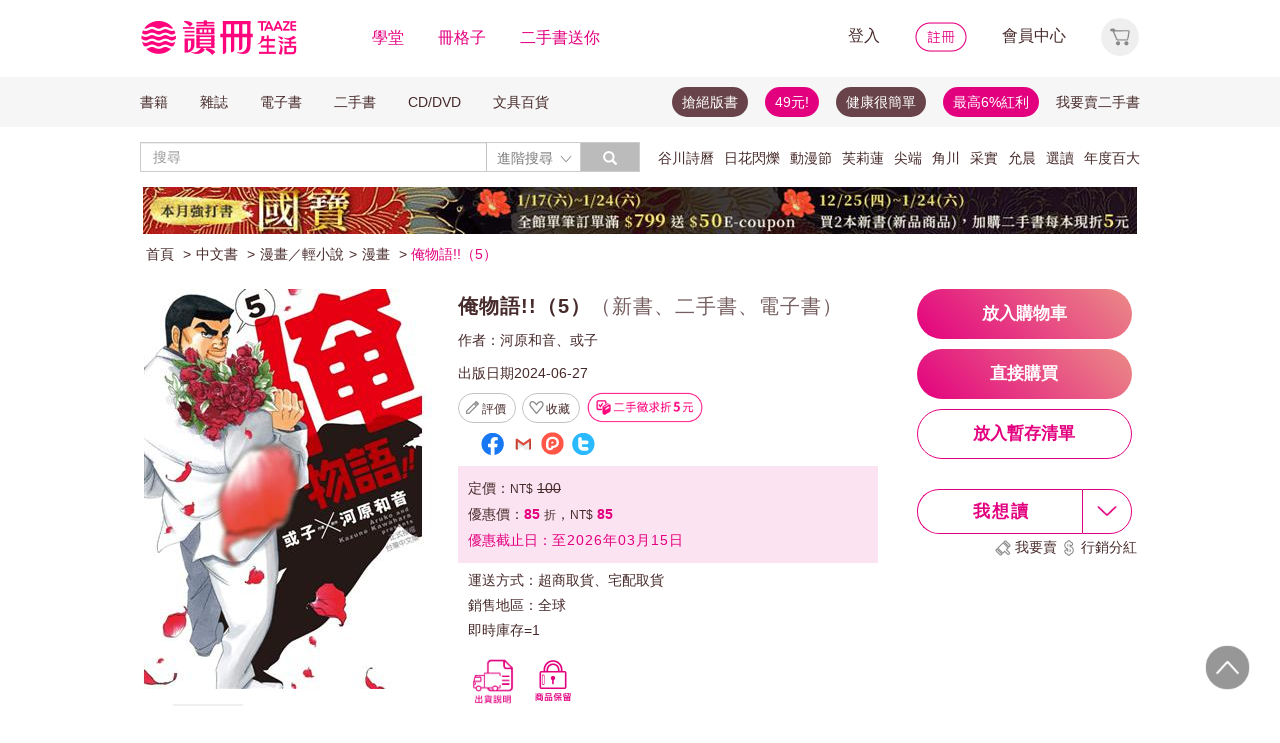

--- FILE ---
content_type: text/html;charset=UTF-8
request_url: https://www.taaze.tw/usedList.html?oid=11101039110
body_size: 28932
content:




































































































<!DOCTYPE html>
<html>
<head>
<meta http-equiv="Content-Type" content="text/html; charset=UTF-8">
<meta http-equiv="X-UA-Compatible" content="IE=edge"/>
<meta name="robots" content="index, follow"/>
<meta name="keywords" content="俺物語!!（5） （新書、二手書、電子書） - 讀冊生活"/>
<meta name="title" content="俺物語!!（5） （新書、二手書、電子書） - 讀冊生活"/>
<meta name="description" content="出版社：東立，作者：河原和音、或子，譯者：王薇婷，出版日期：20240627，ISBN：9789863484868，【二手徵求好處多】 猛男與麻里亞被選為運動會大隊接力選手。在練習過程中，麻里亞喜歡上了猛男…。因為情敵出現而感到不安的大和！猛男與大和是否能克服這次的難關呢？大河期待的猛"/>
<meta property="fb:app_id" content="362610148222713"/>
<meta name="og:site_name" content="TAAZE 讀冊生活">
<meta property="og:title" content="俺物語!!（5） （新書、二手書、電子書） - 讀冊生活"/>
<meta property="og:description" content="出版社：東立，作者：河原和音、或子，譯者：王薇婷，出版日期：20240627，ISBN：9789863484868，【二手徵求好處多】 猛男與麻里亞被選為運動會大隊接力選手。在練習過程中，麻里亞喜歡上了猛男…。因為情敵出現而感到不安的大和！猛男與大和是否能克服這次的難關呢？大河期待的猛"/>
<meta property="og:image" content="https://media.taaze.tw/showProdImage.html?sc=11101039110&width=200&height=283"/>



<meta name="viewport" content="width=device-width, initial-scale=1, user-scalable=no">


<title>俺物語!!（5） （新書、二手書、電子書） - 讀冊生活</title>














































<!-- Bootstrap -->


<link rel="stylesheet" href="/include2/bootstrap/css/bootstrap.min.css">
<!-- Bootstrap Dropdown Hover CSS -->
<link href="/new_ec/gift/include/css/animate.min.css" rel="stylesheet">
<link href="/new_ec/gift/include/css/bootstrap-dropdownhover.min.css" rel="stylesheet">
<link href="/new_ec/gift/include/css/alertify-bootstrap-3.css" rel="stylesheet">
<link href="/new_ec/gift/include/css/component.css" rel="stylesheet">
<link rel="stylesheet" href="/new_ec/gift/include/js/jquery.jgrowl.css" />
<link rel="stylesheet" href="/new_include/css/footer.css" />
<!-- HTML5 shim and Respond.js for IE8 support of HTML5 elements and media queries -->
<!--[if lt IE 9]>
<script src="/new_ec/gift/include/bootstrap/js/html5shiv.min.js"></script>
<script src="/new_ec/gift/include/bootstrap/js/respond.min.js"></script>
<![endif]-->
<style type="text/css">
@media (min-width: 1200px) {
.container {
width: 1024px;
}
}
body,input,button,select,textarea{
font-family: "微軟正黑體", sans-serif;
}
.text-align-xs {
text-align: left;
}
.xs-hide { display:none; }
.xs-show { display:inline-block; }
.xs-show-block { display:block; }
.xs-header-padding { padding-left:0; padding-right:0 }
@media (min-width: 768px) {
.text-align-sm {
text-align: right;
}
.sm-hide { display:inline-block; }
.sm-show { display:none; }
.sm-show-block { display:none; }
.sm-header-padding { padding-left:3px0; padding-right:3px; }
}
.label-cust {
display: inline;
padding: .2em .6em .3em;
font-size: 100%; /*font-size: 75%;*/
font-weight: bold;
line-height: 1;
color: #333; /*color: #fff;*/
text-align: center;
white-space: nowrap;
vertical-align: baseline;
border-radius: .25em;
}
.btn-padding{
padding-top:3px;
padding-bottom:3px;
}
.btn-cust00 {
color: #333;
background-color: #fff;
border-color: #fff;
cursor:default;
}
.btn-cust00:hover,
.btn-cust00:focus,
.btn-cust00.focus,
.btn-cust00:active,
.btn-cust00.active {
color: #333;
background-color: #fff;
border-color: #fff;
cursor:default;
}
.btn-cust01 {
color: #fff;
background-color: #e2007e;
border-color: #e2007e;
}
.btn-cust01:hover,
.btn-cust01:focus,
.btn-cust01.focus,
.btn-cust01:active,
.btn-cust01.active {
color: #fff;
background-color: #A20055;
border-color: #A20055;
}
.btn-cust02 {
color: #e2007e;
background-color: #fff;
border-color: #e2007e;
}
.btn-cust02:hover,
.btn-cust02:focus,
.btn-cust02.focus,
.btn-cust02:active,
.btn-cust02.active {
color: #fff;
background-color: #e2007e;
border-color: #e2007e;
}
.btn-cust03 {
color: #fff;
background-color: #777;
border-color: #999;
}
.btn-cust03:hover,
.btn-cust03:focus,
.btn-cust03.focus,
.btn-cust03:active,
.btn-cust03.active {
color: #fff;
background-color: #e2007e;
border-color: #e2007e;
}
.btn-shop {
color: #fff;
background:#777 url('/new_include/images/newCart.gif') no-repeat 4px 1px;
border-color: #999;
}
.btn-shop:hover,
.btn-shop:focus,
.btn-shop.focus,
.btn-shop:active,
.btn-shop.active,
.open > .dropdown-toggle.btn-shop {
color: #fff;
background:#e2007e url('/new_include/images/newCart.gif') no-repeat 4px 1px;
/*background:#e2007e url('/new_ec/gift/include/images/cart-loader.gif') no-repeat 6px 5px;*/
border-color: #e2007e;
}
.btn-watch {
color: #fff;
background:#777 url('/new_include/images/newWish.gif') no-repeat 4px 1px;
border-color: #999;
}
.btn-watch:hover,
.btn-watch:focus,
.btn-watch.focus,
.btn-watch:active,
.btn-watch.active,
.open > .dropdown-toggle.btn-watch {
color: #fff;
background:#e2007e url('/new_include/images/newWish.gif') no-repeat 4px 1px;
border-color: #e2007e;
}
.btn-zekea {
color: #fff;
background:#777 url('/new_include/images/zekea.png') no-repeat 8px 5px;
border-color: #999;
}
.btn-zekea:hover,
.btn-zekea:focus,
.btn-zekea.focus,
.btn-zekea:active,
.btn-zekea.active {
color: #fff;
background:#e2007e url('/new_include/images/zekea.png') no-repeat 8px 5px;
border-color: #e2007e;
}
.btn-snd {
color: #fff;
background:#777 url('/new_include/images/newMySell.gif') no-repeat 4px 1px;
border-color: #999;
}
.btn-snd:hover,
.btn-snd:focus,
.btn-snd.focus,
.btn-snd:active,
.btn-snd.active {
color: #fff;
background:#e2007e url('/new_include/images/newMySell.gif') no-repeat 4px 1px;
border-color: #e2007e;
}
.btn-hall {
color: #fff;
background:#666 url('/new_ec/gift/include/images/hall_bg01.jpg') repeat-x;
border-color: #888;
}
.btn-hall:hover,
.btn-hall:focus,
.btn-hall.focus,
.btn-hall:active,
.btn-hall.active,
.open > .dropdown-toggle.btn-hall {
color: #fff;
background:#949494 url('/new_ec/gift/include/images/hall_bg02.jpg') repeat-x;
border-color: #888;
}
.btn-hall2 {
color: #fff;
background:#666 url('/new_ec/gift/include/images/hall_bg01.jpg') repeat-x;
border-color: #888;
}
.btn-hall2:hover,
.btn-hall2:focus,
.btn-hall2.focus,
.btn-hall2:active,
.btn-hall2.active,
.open > .dropdown-toggle.btn-hall2 {
color: #fff;
background:#e2007e url('/new_ec/gift/include/images/hall_bg03.jpg') repeat-x;
border-color: #e3007e;
}
.btn-hall3 {
color: #472A2F;
background:#C2C2C2 url('/new_ec/gift/include/images/hall_bg04.jpg') repeat-x;
border-color: #C2C2C2;
}
.btn-hall3:hover,
.btn-hall3:focus,
.btn-hall3.focus,
.btn-hall3:active,
.btn-hall3.active,
.open > .dropdown-toggle.btn-hall3 {
color: #472A2F;
background:#F399CC url('/new_ec/gift/include/images/hall_bg05.jpg') repeat-x;
border-color: #F399CC;
}
.btn-link-hot {
font-weight: normal;
color: #e2007e;
border-radius: 0;
}
.btn-link-hot:hover,
.btn-link-hot:focus {
color: #e3007e;
text-decoration: underline;
background-color: transparent;
}
.dropdown-menu > li > a.new01:hover,
.dropdown-menu > li > a.new01:focus {
color: #fff;
text-decoration: none;
background-color: #e2007e;
}
.taazeLink { color:#e3007e; }
.taazeLink:hover { color:#e3007e; }
.list-group-item-taaze.active > .badge{
color: #e3007e;
background-color: #fff;
}
a.list-group-item-taaze:hover > .badge,
a.list-group-item-taaze:focus > .badge {
color: #e2007e;
text-decoration: none;
background-color: #fff;
}
.list-group-item-taaze {
background-color: #8c8c8c;
border: 1px solid #ccc;
}
a.list-group-item-taaze {
color:#fff;
}
a.list-group-item-taaze:hover,
a.list-group-item-taaze:focus {
color: #fff;
text-decoration: none;
background-color: #e2007e;
}
.list-group-item-taaze.active,
.list-group-item-taaze.active:hover,
.list-group-item-taaze.active:focus {
z-index: 2;
color: #fff;
background-color: #e2007e;
border-color: #ccc;
}
/*------*/
div#prodImage300 {
padding: 0 5px 0 6px;
/* background: url('/new_ec/single/include/images/borderMid300.jpg') repeat-y; */
display: table-cell;
text-align: center;
vertical-align: middle;
}
div#prodImage300 span {
height: 100%;
display: inline-block;
}
div#prodImage300 * {
vertical-align: middle;
}
/*------*/
#prodImage {
margin: 0px auto;
}
</style>



<!-- jQuery文件。?必在bootstrap.min.js 之前引入 -->

<script src="https://ajax.googleapis.com/ajax/libs/jquery/1.12.0/jquery.min.js"></script>
<script>window.jQuery || document.write(unescape("%3Cscript src='/include2/jquery/jquery-1.12.0.min.js' type='text/javascript'%3E%3C/script%3E"))</script>
<!-- 最新的 Bootstrap 核心 JavaScript 文件 -->
<script src="/include2/bootstrap/js/bootstrap.min.js"></script>
<script src="/include2/jquery/jquery.history.js"></script>
<script src="/new_ec/rwd/include/js/xss.min.js"></script>
<script src="/new_ec/rwd/include/js/jquery.blockUI.js"></script>
<script type="text/javascript" src="/new_ec/rwd/include/js/coin-slider.min.js"></script>
<script type="text/javascript" src="/new_ec/rwd/include/js/jquery.touchwipe_V2.min.js"></script>
<script type="text/javascript" src="/new_ec/rwd/include/js/jquery.event.drag-1.5.1.min.js"></script>
<script type="text/javascript" src="/new_ec/rwd/include/js/jquery.touchSlider.js"></script>

<script type="text/javascript" src="//ajax.aspnetcdn.com/ajax/jquery.ui/1.12.1/jquery-ui.min.js"></script>
<script type="text/javascript" src="/include2/owl-carousel2-2.2.1/owl.carousel.min.js"></script>
<script type="text/javascript" src="/new_ec/rwd/include/js/betaSlider.js?v=3"></script>
<script type="text/javascript" src="/new_ec/rwd/include/js/touchSlideEvents.js"></script>
<script type="text/javascript" src="/new_ec/rwd/include/js/datepicker-zh-TW.js" ></script>
<script type="text/javascript" src="/new_ec/rwd/include/js/polyfill.min.js"></script>
<script type="text/javascript" src="/new_ec/rwd/include/js/mSlideMenu.js" ></script>
<script type="text/javascript" src="/new_ec/rwd/include/js/main.js?v=7"></script>
<script type="text/javascript" src="/new_ec/rwd/include/js/jquery.lazyload-any.js"></script>
<script type="text/javascript" src="/new_ec/rwd/include/js/jquery.reveal.js"></script>





<!-- 新 Bootstrap 核心 CSS 文件 -->
<!-- 新 Bootstrap 核心 CSS 文件 -->
<link rel="stylesheet" href="/include2/bootstrap/css/bootstrap.min.css">

<link rel="stylesheet" href="/include2/css/coin-slider-styles.css">
<link rel="stylesheet" href="/new_ec/rwd/include/css/betaSlider.css">
<link rel="stylesheet" href="/include2/jquery-ui-1.12.1.custom/jquery-ui.min.css"  />
<link rel="stylesheet" href="/new_ec/rwd/include/css/mSlideMenu.css"  />
<!-- HTML5 shim and Respond.js for IE8 support of HTML5 elements and media queries -->
<!-- WARNING: Respond.js doesn't work if you view the page via file:// -->
<!--[if lt IE 9]>
<script src="/new_ec/rwd/include/bootstrap/html5shiv.min.js"></script>
<script src="/new_ec/rwd/include/bootstrap/respond.min.js"></script>
<![endif]-->
<link rel="stylesheet" href="/new_ec/rwd/include/css/main.css?v=20190806" />


<link href="/new_include/js/tipsy.css" rel="stylesheet" type="text/css"/>
<link href="/new_ec/single/include/js/rateit.css" media="screen, projection" rel="stylesheet" type="text/css">
<link rel="stylesheet" type="text/css" href="/include2/css/alertify.core.css"/>
<link rel="stylesheet" type="text/css" href="/include2/css/alertify.default.css"/>
<link rel="stylesheet" type="text/css" href="/include2/css/jquery.jgrowl.min.css"/>
<link rel="stylesheet" type="text/css" href="/new_ec/rwd/include/css/goods.css?v=201908061" />
<link rel="stylesheet" type="text/css" href="/include2/tooltipster/css/tooltipster.bundle.min.css"/>
<link rel="stylesheet" type="text/css"
href="/include2/tooltipster/css/plugins/tooltipster/sideTip/themes/tooltipster-sideTip-light.min.css"/>
<link rel="stylesheet" type="text/css" href="/include2/css/swiper.min.css"/>
<link rel="stylesheet" type="text/css" href="/include2/colorbox/colorbox.css"/>
<link rel="canonical" href="https://www.taaze.tw/usedList.html?oid=11101039110"/>
<link rel="stylesheet" type="text/css" href="/new_ec/rwd/include/css/usedL.css"/>
<style>
.ocopy-container {
display: flex;
height: 352px;
background-color: #f5eee6;
}
.ocopy-image {
flex: 0 0 320px;
height: 320px;
background-size: contain;
background-position: center;
background-repeat: no-repeat;
border-radius: 8px;
cursor: pointer;
margin: 16px;
}
.ocopy-title-callout-container {
display: flex;
align-items: baseline;
background: linear-gradient(90deg, #E3007F 0%, #E88488 100%);
width: 100%; 
height: 49px;
}
.ocopy-title {
margin: 0px;
            margin-left: 16px;
margin-top: 8px;
font-family: Noto Sans;
            font-size: 24px;
            font-weight: 600;
line-height: 30px;
letter-spacing: 0.05em;
text-align: left;
text-underline-position: from-font;
text-decoration-skip-ink: none;
color: #ffffff;
}
.ocopy-title-brown {
margin-top: 16px;
margin-bottom: 0px;
font-family: Noto Sans;
font-size: 20px;
font-weight: 500;
line-height: 30px;
letter-spacing: 0.05em;
text-align: left;
text-underline-position: from-font;
text-decoration-skip-ink: none;
color: #68444a;
}
.ocopy-description {
margin-top: 16px;
font-family: Noto Sans TC;
font-size: 14px;
font-weight: 400;
line-height: 22.75px;
letter-spacing: 0.03em;
text-align: left;
text-underline-position: from-font;
text-decoration-skip-ink: none;
color: #68444a;
}

.ocopy-callout {
font-family: Noto Sans;
            font-size: 14px;
font-weight: 500;
line-height: 19.5px;
letter-spacing: 0.05em;
text-align: left;
text-underline-position: from-font;
text-decoration-skip-ink: none;
color: #ffffff;
}
@media (max-width: 1200px) {
.ocopy-container {
flex-direction: column;
align-items: center;
padding: 0px 16px 16px 16px;
height: auto;
margin: 0px;
}
.ocopy-image {
width: 100%;
height: auto;
}
.ocopy-button {
position: relative; /* Ensure the button is positioned relative to the container */
left: 50%;
transform: translateX(-50%);
margin: 10; /* Remove any margin to ensure centering */
}
}
.ocopy-button {
transition: filter 0.3s, opacity 0.3s;
align-self: flex-end; 
margin-top: auto; 
margin-bottom: 20px; 
width: 215px; 
height: 50px; 
border: none;
border-radius: 60px;
font-size: 17px;
font-weight: 700;
background: linear-gradient(45deg, #E3007F 0%, #EB8B87 100%);
opacity: 1;
filter: brightness(100%);
cursor: pointer;
color: white;
font-family: 'Noto Sans', sans-serif;
font-weight: 700;
font-size: 17px;
line-height: 24px;
letter-spacing: 0.05em;
}
.ocopy-button:hover {
filter: brightness(80%);
opacity: 0.9;
}

.ocopy-wrapper * {
font-weight: 500; /* 設置所有文本的字重為 500 */
}

.ocopy-wrapper {
display: flex; 
flex-direction: column; 
border-radius: 8px; 
overflow: hidden;
}

.button-container {
display: flex;
gap: 16px;
flex-direction: column;
justify-content: flex-start;
}

.ocopy-btn {
padding: 8px 16px;
font-size: 16px;
border: 1px solid #68444a;
border-radius: 4px;
background-color: #f5eee6;
cursor: pointer;
transition: background-color 0.3s;
width: fit-content;
text-align: left;
font-family: Noto Sans TC;
font-weight: 400;
font-size: 14px;
line-height: 22.75px;
letter-spacing: 3%;
}

.ocopy-hover {
background-color: #68444a;
color: #fbfbfb;
font-weight: 700;
}
</style>
<!-- critical css -->
<style>
<!-- go usedL.css -->
#wantLink2 > div.btn_buy_1:hover {
	background: url('/new_ec/single/include/images/btn_more_hover.png') no-repeat;
	color: #ffffff;
}
</style>

<!-- js include  -->
<script type="text/javascript" src="/new_ec/single/include/js/modernizr.js"></script>
<script type="text/javascript" src="/new_include/js/jquery.tipsy.js"></script>
<script type="text/javascript" src="/new_ec/single/include/js/Chart.min.js"></script>
<script src="/new_ec/single/include/js/jquery.rateit.min.js"></script>
<script type="text/javascript" src="/include2/js/alertify.js"></script>
<script type="text/javascript" src="/include2/js/jquery.jgrowl.min.js"></script>
<script type="text/javascript" src="/include2/tooltipster/js/tooltipster.bundle.min.js"></script>
<script type="text/javascript" src="/include2/js/swiper.min.js"></script>
<script type="text/javascript" src="/include2/colorbox/jquery.colorbox-min.js"></script>
<script>
if (!Modernizr.canvas) {
	var c = confirm("您的瀏覽器不支援此功能，請將IE瀏覽器更新至最新版本或使用Google Chrome瀏覽器。");
	if (c == true) {
		window.open('https://windows.microsoft.com/zh-tw/internet-explorer/download-ie', '_blank');
	} else {
		location.href = "https://www.taaze.tw";
	}
}
function loadHash(hash) {
	location.hash = "#" + encodeURIComponent(hash);
	$(window).hashchange();
}
jQuery.browser = {};
(function () {
	jQuery.browser.msie = false;
	jQuery.browser.version = 0;
	if (navigator.userAgent.match(/MSIE ([0-9]+)\./)) {
		jQuery.browser.msie = true;
		jQuery.browser.version = RegExp.$1;
	}
})();
</script>

<!-- Google Tag Manager (noscript) -->
<noscript><iframe src="https://www.googletagmanager.com/ns.html?id=GTM-MLGZHLM"
height="0" width="0" style="display:none;visibility:hidden"></iframe></noscript>
<!-- Google Tag Manager -->
<script>(function(w,d,s,l,i){w[l]=w[l]||[];w[l].push({'gtm.start':
new Date().getTime(),event:'gtm.js'});var f=d.getElementsByTagName(s)[0],
j=d.createElement(s),dl=l!='dataLayer'?'&l='+l:'';j.async=true;j.src=
'https://www.googletagmanager.com/gtm.js?id='+i+dl;f.parentNode.insertBefore(j,f);
})(window,document,'script','dataLayer','GTM-MLGZHLM');</script>
<!-- End Google Tag Manager -->

<script type="application/ld+json">
{
"@context": "https://schema.org/",
"@type": "Product",
"name": "俺物語!!（5）",
"image": [
"https://media.taaze.tw/showThumbnail.html?sc=11101039110&height=400&width=310",
"https://media.taaze.tw/showThumbnailByPk.html?sc=1007432531&height=195&width=138",
"https://media.taaze.tw/showThumbnailByPk.html?sc=11101039110&height=195&width=138"
],
"description": "猛男與麻里亞被選為運動會大隊接力選手。在練習過程中，麻里亞喜歡上了猛男…。因為情敵出現而感到不安的大和！猛男與大和是否能克服這次的難關呢？大河期待的猛男生日也即將到來。想讓猛男留下難忘回憶的大和，決定要主動獻上自己的初吻…！",
"sku": "11101039110",
"mpn": "9789863484868",
"brand": {
"@type": "Brand",
"name": "東立"
},
"offers": {
	"@type": "Offer",
	"url": "https://www.taaze.tw/usedList.html?oid=11101039110",
	"priceCurrency": "TWD",
	"price": "85",

	"priceValidUntil": "2026-03-15",

	"itemCondition": "https://schema.org/NewCondition",
	"availability": "Instock"
	}
	}

</script>
</head>
<body>
<div id="body-div" class="plexi"></div>
<input id="SINGLE_ISLOGIN" type="hidden" value="false"/>
<input id='OPEN_WECOLLECTFUN_FLG' type="hidden" value="true" />
<input id="SINGLE_CUST_ID" type="hidden" value="null"/>
<input id="ORG_PROD_ID" type="hidden" value="11101039110"/>
<input id="IMG_URL" type="hidden" value="https://media.taaze.tw"/>
<input id="WEB_URL" type="hidden" value="https://www.taaze.tw"/>
<input id="PROD_CAT_ID_HIDE" type="hidden" value="11"/>
<input id="hide_prod_cat_id" type="hidden" value="11" />
<input id="hide_cat_id" type="hidden" value="150100000000" />
<input id="hide_sale_price" type="hidden" value="85.0" />
<input id="LIST_PRICE" type="hidden" value="100"/>
<input type="hidden" id="hide_special_price" value="0.0" />
<input id="TOTAL_SALER" type="hidden" value="0"/>
<input id="USED_SIZE" type="hidden" value="0"/>
<input id="MAX_SHOW_SIZE" type="hidden" value="5"/>
<input id="USEDLIST_RANK" type="hidden" value="2"/>
<script type="text/javascript" defer>
var _gaq = _gaq || [];
_gaq.push(['_setAccount', 'UA-21769407-2']);
_gaq.push(['_setDomainName', 'taaze.tw']);
_gaq.push(['_trackPageview']);
(function() {
var ga = document.createElement('script'); ga.type = 'text/javascript'; ga.async = true;
ga.src = ('https:' == document.location.protocol ? 'https://ssl' : 'http://www') + '.google-analytics.com/ga.js';
var s = document.getElementsByTagName('script')[0]; s.parentNode.insertBefore(ga, s);
})();
</script>
<script async src="https://www.googletagmanager.com/gtag/js?id=UA-21769407-2"></script>
<script>
window.dataLayer = window.dataLayer || [];
function gtag(){dataLayer.push(arguments);}
gtag('js', new Date());
gtag('config', 'UA-21769407-2');
var ga4_add_to_cart = function(data){
console.log('ga4_add_to_cart is', data);
dataLayer.push({ ecommerce: null });
dataLayer.push({
event: "add_to_cart",
ecommerce: data
});
};
</script>
<!-- target with class (sm-main) -->
<div id="menu" class="sm-main" style="z-index:1000;"></div>
<!--/ end target-->
<input id="hideLogin" type="hidden" value='false' />
<input id="hideCustId" type="hidden" value='' />
<input id="hideCuId" type="hidden" value='' />
<input id="hideSecCuId" type="hidden" value='' />
<input id="HIDE_REMOTEADDR" type="hidden" value="192.168.100.3" />
<style>
.tooltip
{
position: relative;
cursor: help;
display: inline-block;
text-decoration: none;
color: #222;
outline: none;
opacity: 100%;
}
.tooltip span
{
white-space: nowrap;
font-size:12px;
/*line-height:2;*/
font-family: "Helvetica Neue", Helvetica, Arial, "微軟正黑體", "微软雅黑", "メイリオ", "맑은 고딕", sans-serif;
visibility: hidden;
position: absolute;
bottom: 30px;
color: #000;
left: 50%;
z-index: 999;
/*min-width: 180px;
width: 100%;*/
margin-left: -87px;
padding: 2px 6px 2px 6px;
border: 2px solid #ccc;
background-color: #ddd;
background-image: -webkit-linear-gradient(rgba(255,255,255,.5), rgba(255,255,255,0));
background-image: -moz-linear-gradient(rgba(255,255,255,.5), rgba(255,255,255,0));
background-image: -ms-linear-gradient(rgba(255,255,255,.5), rgba(255,255,255,0));
background-image: -o-linear-gradient(rgba(255,255,255,.5), rgba(255,255,255,0));
background-image: linear-gradient(rgba(255,255,255,.5), rgba(255,255,255,0));
-moz-border-radius: 4px;
border-radius: 4px;
-moz-box-shadow: 0 1px 2px rgba(0,0,0,.4), 0 1px 0 rgba(255,255,255,.5) inset;
-webkit-box-shadow: 0 1px 2px rgba(0,0,0,.4), 0 1px 0 rgba(255,255,255,.5) inset;
box-shadow: 0 1px 2px rgba(0,0,0,.4), 0 1px 0 rgba(255,255,255,.5) inset;
text-shadow: 0 1px 0 rgba(255,255,255,.4);
}
.tooltip:hover
{
border: 0; /* IE6 fix */
}
.tooltip:hover span
{
visibility: visible;
}
.tooltip span:before,
.tooltip span:after
{
content: "";
position: absolute;
z-index: 1000;
bottom: 0px;
left: 50%;
margin-left: -8px;
border-top: 6px solid #ddd;
border-left: 8px solid transparent;
border-right: 8px solid transparent;
border-bottom: 0;
}
.tooltip span:before
{
border-top-color: #ccc;
bottom: -8px;
}
</style>
<div class="container-fluid hidden-sm hidden-md hidden-xs" style="background-color:#ffffff; padding:0;width:100%">
<div class="flexCenter" style="background-color:#ffffff;height:77px;">
<div class="container container_PC">
<div class="row">
<div class="col-xs-12" style="padding-top:5px; padding-left:0px; padding-right:0px;padding-bottom:5px; font-size:16px; line-height:2;">
<div style="float:left;">
<!-- 						<a style="padding-right:25px;" href="/rwd_index.html" target="_self"><img src="http://www.taaze.tw/static_act/header_floor/images/logo_2017.png" width="240" height="50" /></a> -->
<a style="padding-right: 30px;" href="/index.html" target="_self"><img src="/new_ec/rwd/include/images/A_image/btn/logo@2x.png" height="44" width='198' /></a>
<span style="padding-right:30px;"><a class='taazeColor' href="https://www.taaze.tw/static_act/lecture/2015/index.htm">學堂</a></span>
<span style="padding-right:30px;">
<a class='taazeColor' href="https://wecollect.fun">冊格子</a>
</span>
<span style=""><a class='taazeColor' href="/gift_index.html?pct=11&cp=1&ps=30&ct=010000000000&cl=1">二手書送你</a></span>
</div>
<div style="float:right;">
<span style="padding-right:30px;"><a id='head_login' href="#" name='loginBtn'>登入</a></span>
<span style="padding-right:30px;"><a id='head_register' href="/rwd_register.html"><img border='0' /></a></span>
<span style="padding-right:30px;"><a id='head_memberCenter' href="/custManageIndex.html?tFlg=D">會員中心</a></span>
<!--  						<span style="padding-right:30px;"><a id='head_memberCenter' href="">會員中心</a></span>-->
<span id='cartBtn' class='dropdown' style="padding-right:0px;">
<a id='head_cart' href="/cart.html" class="dropdown-toggle" role="button" data-hover="dropdown" aria-expanded="false"><img /></a>
<span id="cartQty" class='cartQty' style="color:#e3007f"></span>
<ul id="cartMenu" class="dropdown-menu dropdown-menu-right" role="menu" style="border-width:0; min-width:210px; padding:10px;">
<li name='loading' style='text-align: center;'>
<span style='line-height:27px;font-size:20px;color: #565656;'>Loading</span>
<svg version="1.1" id="Layer_1" xmlns="http://www.w3.org/2000/svg" x="0px" y="0px" width="24px" height="30px" viewBox="0 0 24 30" style="enable-background:new 0 0 50 50;" xml:space="preserve">
<rect x="0" y="0" width="4" height="10" fill="#333" transform="translate(0 5.55556)">
<animateTransform attributeType="xml" attributeName="transform" type="translate" values="0 0; 0 20; 0 0" begin="0" dur="0.6s" repeatCount="indefinite"></animateTransform>
</rect>
<rect x="10" y="0" width="4" height="10" fill="#333" transform="translate(0 18.8889)">
<animateTransform attributeType="xml" attributeName="transform" type="translate" values="0 0; 0 20; 0 0" begin="0.2s" dur="0.6s" repeatCount="indefinite"></animateTransform>
</rect>
<rect x="20" y="0" width="4" height="10" fill="#333" transform="translate(0 7.77778)">
<animateTransform attributeType="xml" attributeName="transform" type="translate" values="0 0; 0 20; 0 0" begin="0.4s" dur="0.6s" repeatCount="indefinite"></animateTransform>
</rect>
</svg>
</li>
<li name='dataArea' style='display:none;'>
<ul style='list-style:none;padding-left:0px;'>
<li><span style='letter-spacing: 0.5px;font-weight:bold;'>購物車</span></li>
<li name='goods'></li>
<li name='totalQty'></li>
<li name='btn'  style='text-align:center;'><img style='width:110px;height:30px;cursor:pointer;' onclick="location.href='/cart.html'" src='/new_ec/rwd/include/images/A_image/btn/btn_index_13@2x.png' /></li>
</ul>
</li>
</ul>
</span>
</div>
<div style="clear:both;"></div>
</div>
</div>
</div>
</div>
<div class="hidden-xs" data-spy="affix" data-offset-top="220" style="font-size:14px;height:50px;display: -webkit-flex;display: flex;-webkit-align-items: center;align-items: center;background-color:#F6F6F6; z-index:1038;">
<div class="container container_PC" style="padding:0">
<div class="col-xs-12" style="padding:0">
<ul class="nav nav-pills pull-left" style="font-size:14px;">
<li class="dropdown">
<a href="#" data-toggle="dropdown" class="dropdown-toggle" style='padding-left:0px;'>書籍</a>
<ul class="dropdown-menu" style="padding:0;" id="menu1">
<li><a href="/rwd_list.html?t=11&k=01&d=00">中文書</a></li>
</ul>
</li>
<li class="dropdown">
<a href="#" data-toggle="dropdown" class="dropdown-toggle">雜誌</a>
<ul class="dropdown-menu" style="padding:0;" id="menu1">
<li><a href="/rwd_list.html?t=21&k=01&d=00">中文雜誌</a></li>
<li><a href="/rwd_list.html?t=24&k=01&d=00">日文MOOK</a></li>
<li><a href="/rwd_list.html?t=23&k=01&d=00">歐美雜誌</a></li>
<li><a href="/rwd_list.html?t=22&k=01&d=00">韓文雜誌</a></li>
</ul>
</li>
<li class="dropdown">
<a href="#" data-toggle="dropdown" class="dropdown-toggle">電子書</a>
<ul class="dropdown-menu" style="padding:0;" id="menu1">
<li><a href="/rwd_list.html?t=14&k=01&d=00">中文電子書</a></li>
<li><a href="/rwd_list.html?t=25&k=01&d=00">中文電子雜誌</a></li>
</ul>
</li>
<li class="dropdown">
<a href="#" data-toggle="dropdown" class="dropdown-toggle">二手書</a>
<ul class="dropdown-menu" style="padding:0;" id="menu1">
<li><a href="/rwd_list.html?t=11&k=03&d=00">二手中文書</a></li>
<li><a href="/rwd_list.html?t=11&k=03&d=12">二手簡體書</a></li>
<li><a href="/rwd_list.html?t=11&k=03&d=13">二手原文書</a></li>
<li><a href="/rwd_list.html?t=11&k=03&d=24">二手日文MOOK</a></li>
</ul>
</li>
<li class="dropdown">
<a href="#" data-toggle="dropdown" class="dropdown-toggle">CD/DVD</a>
<ul class="dropdown-menu" style="padding:0;" id="menu1">
<li><a href="/rwd_list.html?t=31&k=01&d=00">CD</a></li>
<li><a href="/rwd_list.html?t=32&k=01&d=00">DVD</a></li>
</ul>
</li>
<li class="dropdown">
<a href="#" data-toggle="dropdown" class="dropdown-toggle">文具百貨</a>
<ul class="dropdown-menu" style="padding:0;" id="menu1">
<li><a href="/rwd_list.html?t=61&k=01&d=00">創意文具</a></li>
<li><a href="/rwd_list.html?t=62&k=01&d=00">生活百貨</a></li>
</ul>
</li>
</ul>
<ul class="nav nav-pills pull-right" style="font-size:14px;">
<li>
<button style="border-radius: 50px;display:block;padding: 5px 10px;margin: 5px 15px 5px 0px;
background-color: #68444a;border-width: 0px;">
<a style="color: #fff;" href="//activity.taaze.tw/home.html?m=1000685756">搶絕版書</a></button>
</li>
<li>
<button style="border-radius: 50px;display:block;padding: 5px 10px;margin: 5px 15px 5px 0px;
background-color: #e3007f;border-width: 0px;"><a style="color: #fff;" href="https://activity.taaze.tw/home.html?m=1000679743">49元!</a></button>
</li>
<li>
<button style="border-radius: 50px;display:block;padding: 5px 10px;margin: 5px 15px 5px 0px;
background-color: #68444a;border-width: 0px;">
<a style="color: #fff;" href="http://www.taaze.tw/static_act/202004/terry/index.htm">健康很簡單</a></button>
</li>
<li>
<button style="border-radius: 50px;display:block;padding: 5px 10px;margin: 5px 0px;
background-color: #e3007f;border-width: 0px;"><a style="color: #fff;" href="https://www.taaze.tw/static_act/201603/seller_smile/index.htm#a2">最高6%紅利</a></button>
</li>
<li class="dropdown ">
<a href="/sell_used_books.html" style='padding-right:0px;'>我要賣二手書</a>
</li>
</ul>
</div>
</div>
</div>
<div class="" style="background-color:#ffffff;">
<div class="container container_PC">
<div class="row"  style="padding-top:5px; padding-bottom:5px;">
<div class="" style="width:500px;margin-top:10px;">
<div class="input-group" style="float:left">
<input id="search_input" style='border-right: #C4C4C4 2px solid;' placeholder='搜尋' type="search" class="form-control inputForSearch" maxlength="40" value="" />
<div id="searchDiv" class="input-group-btn">
<button id="search-toggle" style="border-left:none;height:30px;padding:5px 5px 5px 10px;" type="button" class="btn btn-default dropdown" tabindex="-1" aria-expanded="false" aria-haspopup="true" >
<span style="color:#7b7b7b;">進階搜尋 </span><img src='/new_ec/rwd/include/images/A_image/ic/ic_index_4@2x.png' style='height:100%;' />
<span class="sr-only">Toggle Dropdown</span>
</button>
<button id="search_submit_direct" style="width:60px;height:30px;background-color:#bbbbbb;" type="button" class="btn btn-default" tabindex="-1"><span class="glyphicon glyphicon-search" style="color:white"></span></button>
<div id="search-option" class="search-option dropdown-menu dropdown-menu-right" role="menu" style="">
<!-- 							<a class="close" id="closeSearch" href="#">×</a> -->
<form id="form01" name="form01" action="/rwd_searchResult.html" method="post" data-stopPropagation="true">
<input id="hidden_layout" type="hidden" name="layout" value="A" />
<input type="hidden" name="keyword[]" />
<div class="form-inline">
<div style=" margin-bottom: 20px;">
<label>搜尋欄位</label>
<select name="keyType[]" class="search_select" >
<option value="0">全文</option>
<option value="1">書名/品名</option>
<option value="2">作者/設計師</option>
<option value="3">出版/製造/代理商</option>
<option value="4">標籤</option>
<!--<option value="5">冊格子</option> -->
</select>
</div>
<div style="margin-bottom:20px;">
<label>商品類型</label>
<select name="prodKind" id="prodKind" class="search_select">
<option value="0">選擇品類</option>
<option value="7">全館</option>
<option value="2">書籍</option>
<option value="3">雜誌</option>
<option value="4">電子書</option>
<option value="1">二手書</option>
<option value="6">唱片影音</option>
<option value="5">文具百貨</option>
</select>
<select name="prodCatId" id="prodCatId" class="search_select">
<option value="0">選擇類別</option>
</select>
<select name="catId" id="catId" class="search_select">
<option value="0">選擇小分類</option>
</select>
</div>
<div style="margin-bottom:20px;">
<label style='margin-right:43px;'>售價</label>
<input type="text" class="search_input" name="salePriceStart" placeholder="金額">
<span class="">至</span>
<input type="text" class="search_input" name="salePriceEnd" placeholder="金額">
<span class="">元之間</span>
</div>
<div style="margin-bottom:20px;">
<label style='margin-right:43px;'>折扣</label>
<select name="saleDiscStart" id="saleDiscStart" class="search_select" >
<option value="0">請選擇</option>
<option value="10">1折</option>
<option value="20">2折</option>
<option value="30">3折</option>
<option value="40">4折</option>
<option value="50">5折</option>
<option value="60">6折</option>
<option value="70">7折</option>
<option value="80">8折</option>
<option value="90">9折</option>
</select>
至
<select name="saleDiscEnd" id="saleDiscEnd" class="search_select">
<option value="0">請選擇</option>
<option value="10">1折</option>
<option value="20">2折</option>
<option value="30">3折</option>
<option value="40">4折</option>
<option value="50">5折</option>
<option value="60">6折</option>
<option value="70">7折</option>
<option value="80">8折</option>
<option value="90">9折</option>
</select>
折之間
</div>
<div class="" style="margin-bottom:20px;">
<label>出版日期</label>
<input type="text" class="search_input" name="publishDateStart" id="publishDateStart" placeholder="日期" style="">
到
<input type="text" class="search_input" name="publishDateEnd" id="publishDateEnd" placeholder="日期" style="">
之間
</div>
<div class="sndSelect" style="display:none;margin-bottom:20px;">
<label>二手書條件</label>
<select name="prodRank" id="prodRank" class="search_select">
<option value="0">請選擇書況</option>
<option value="A">全新品</option>
<option value="B">近全新</option>
<option value="C">良好</option>
<option value="D">普通</option>
<option value="E">差強人意</option>
</select>
<select name="addMarkFlg" id="addMarkFlg" class="search_select">
<option value="0">請選擇備註</option>
<option value="A">無畫線註記</option>
<option value="B">有畫線</option>
<option value="C">有註記</option>
<option value="D">有畫線及註記</option>
<option value="E">作家簽名</option>
<option value="F">蓋藏書章</option>
<option value="G">有附件</option>
<option value="Z">其他</option>
</select>
</div>
<div style="margin-bottom:5px;">
<img id="search_submit_option" name="search_submit" style="width:50px;height:30px;cursor: pointer;float:right;margin:auto 5px;" alt="" src="/new_ec/rwd/include/images/A_image/btn/btn_index_11@2x.png" />
<img id="closeSearch" style="width:50px;height:30px;cursor: pointer;float:right;margin:auto 5px;" alt="" src="/new_ec/rwd/include/images/A_image/btn/btn_index_5@2x.png" />
<!-- 										<button type="button" id="search_submit_option" name="search_submit" hidefocus="true" style="border-radius:4px; margin: 5px 0px;background: #e3007f;padding:10px 20px 9px 20px;"> -->
<!-- 											<span class="glyphicon glyphicon-search" aria-hidden="true" style="color: #fff; font-size: 11pt;"></span> -->
<!-- 										</button> -->
<div class="search-alert"></div>
</div>
</div>
</form>
</div>
</div>
</div>
</div>
<div class='hidden-sm hidden-md' style="width:500px;margin-top:6px;text-align:right;float:right;overflow:hidden;height: 20px;line-height:20px;">
<span class='keyWord' ><a bannerPk='0' actPk=1000706042 href='https://www.taaze.tw/products/61100021512.html' onMouseDown='miningTrigger(this);return false;' homepagecode='GLOBAL_B'>谷川詩曆</a></span><span class='keyWord' ><a bannerPk='0' actPk=1000706078 href='http://www.taaze.tw/products/11101079945.html' onMouseDown='miningTrigger(this);return false;' homepagecode='GLOBAL_B'>日花閃爍</a></span><span class='keyWord' ><a bannerPk='0' actPk=1000705861 href='http://activity.taaze.tw/home.html?m=1000705365' onMouseDown='miningTrigger(this);return false;' homepagecode='GLOBAL_B'>動漫節</a></span><span class='keyWord' ><a bannerPk='0' actPk=1000706497 href='https://activity.taaze.tw/home.html?m=1000706459' onMouseDown='miningTrigger(this);return false;' homepagecode='GLOBAL_B'>芙莉蓮</a></span><span class='keyWord' ><a bannerPk='0' actPk=1000706303 href='https://activity.taaze.tw/home.html?m=1000706148' onMouseDown='miningTrigger(this);return false;' homepagecode='GLOBAL_B'>尖端</a></span><span class='keyWord' ><a bannerPk='0' actPk=1000706304 href='https://activity.taaze.tw/home.html?m=1000704565&_gl=1' onMouseDown='miningTrigger(this);return false;' homepagecode='GLOBAL_B'>角川</a></span><span class='keyWord' ><a bannerPk='0' actPk=1000705863 href='https://activity.taaze.tw/home.html?m=1000705664' onMouseDown='miningTrigger(this);return false;' homepagecode='GLOBAL_B'>采實</a></span><span class='keyWord' ><a bannerPk='0' actPk=1000706307 href='https://activity.taaze.tw/activity_y.html?masNo=1000705481&tmpName=imgUntil' onMouseDown='miningTrigger(this);return false;' homepagecode='GLOBAL_B'>允晨</a></span><span class='keyWord' ><a bannerPk='0' actPk=1000706281 href='https://www.taaze.tw/static_act/editors_picks/202601/index.htm' onMouseDown='miningTrigger(this);return false;' homepagecode='GLOBAL_B'>選讀</a></span><span class='keyWord' ><a bannerPk='0' actPk=1000705862 href='http://activity.taaze.tw/home.html?m=1000704430' onMouseDown='miningTrigger(this);return false;' homepagecode='GLOBAL_B'>年度百大</a></span><span class='keyWord' ><a bannerPk='0' actPk=1000705322 href='http://activity.taaze.tw/home.html?m=1000705301' onMouseDown='miningTrigger(this);return false;' homepagecode='GLOBAL_B'>比爾蓋茲</a></span><span class='keyWord' ><a bannerPk='0' actPk=1000705346 href='http://activity.taaze.tw/activity_y.html?masNo=1000705133&tmpName=imgUntil' onMouseDown='miningTrigger(this);return false;' homepagecode='GLOBAL_B'>哲學</a></span><span class='keyWord' ><a bannerPk='0' actPk=1000704881 href='https://activity.taaze.tw/activity_y.html?masNo=1000704589&tmpName=imgUntil' onMouseDown='miningTrigger(this);return false;' homepagecode='GLOBAL_B'>點讀筆</a></span><span class='keyWord' ><a bannerPk='0' actPk=1000704537 href='http://activity.taaze.tw/home.html?m=1000705482&_gl=1' onMouseDown='miningTrigger(this);return false;' homepagecode='GLOBAL_B'>遠流</a></span><span class='keyWord' ><a bannerPk='0' actPk=1000705562 href='https://www.taaze.tw/static_act/202309/alzheimer/index.htm' onMouseDown='miningTrigger(this);return false;' homepagecode='GLOBAL_B'>失智</a></span><span class='keyWord' ><a bannerPk='0' actPk=1000706224 href='http://activity.taaze.tw/home.html?m=1000705365&_gl=1' onMouseDown='miningTrigger(this);return false;' homepagecode='GLOBAL_B'>東立動漫節</a></span><span class='keyWord' ><a bannerPk='0' actPk=1000706306 href='https://activity.taaze.tw/home.html?m=1000702424&_gl=1' onMouseDown='miningTrigger(this);return false;' homepagecode='GLOBAL_B'>煦暖曆</a></span><span class='keyWord' ><a bannerPk='0' actPk=1000706305 href='http://activity.taaze.tw/home.html?m=1000704917' onMouseDown='miningTrigger(this);return false;' homepagecode='GLOBAL_B'>招財</a></span></div>
</div>
</div>
</div>
</div>
<div class="container container_PC">
</div>
<div class="hidden-sm hidden-md hidden-xs" style='margin-top: 10px;' >
<div id="topBannerSource" class="row" style='margin: 0 auto;text-align: center;padding:0px 0px 0px 0px;'>
<div style="margin:0 auto; width:1000px; padding:0px;">
<a href="https://www.taaze.tw/static_act/202512/kokuho/index.htm" target="_parent" homepagecode="GLOBAL_A" onMouseDown="miningTrigger(this);return false;" bannerPk="1000661531" actPk="1000706309" >
<img src="https://media.taaze.tw/showBanaerImage.html?pk=1000661531&width=994" border="0"  width="994" />
</a>
</div>
</div>
</div>
<div id='mobileHeader' class="container-fluid visible-md-block visible-sm-block visible-xs-block fixed" style="box-shadow: 0px 1px 10px 1px rgba(0,0,0,0.24);padding:0px 0px;background-color:#ffffff">
<div style='height:40px;position: relative;z-index:999;background-color:#ffffff;'>
<div style="height: 5px;background-color:#ffffff;"></div>
<div id='mHeaderContainer' style="height: 35px;">
<div class="col-xxs-12 col-xs-12 col-md-12" style='overflow: hidden;padding-left: 0;padding-right:0;padding-top:5px;padding-bottom: 5px;'>
<img style='float:left;margin-top: -5px;margin-left: 10px;' src='/new_ec/rwd/include/images/A_image/ic/ic_index_9@2x.png' role='togglemSlideMenu' relMenu = 'mobileMenu' width='30' height='30'/>
<div style="float:left;margin-top: -5px;">
<a href="/rwd_index.html"><span style='color:#e3007f;font-size:20px'>TAAZE讀冊生活</span></a>
</div>
<div id="mShopCart">
<img style='' width='30' height='30' src='/new_ec/rwd/include/images/A_image/ic/ic_buy_mobile@2x.png '></img>
<div class='cartQty' style="display:none;">0</div>
</div>
<div style='margin-top:-5px;height:30px'>
<img rel="0" id="openSearch" style='width:30px;height:30px;position: absolute;top:0;right:75px;' src="/new_ec/rwd/include/images/A_image/ic/ic_index_8.png"></img>
<a href="/custManageIndex.html?tFlg=D">
<!--  						<a href="">-->
<img rel="0" width='20' height='30' id="memberCenter" style='position: absolute;top:0;right:45px;' src="/new_ec/rwd/include/images/A_image/ic/ic_user_mobile@2x.png"></img>
</a>
</div>
<div style="clear:both;"></div>
</div>
</div>
</div>
<div id='mSearchDialog' class='searchDialog'>
<div style='overflow:hidden'>
<div style="float:left;margin-right:10px;margin-left:10px">
<select id='mSearchType' class="m_search_select" >
<option value="0">全文</option>
<option value="1">書名/品名</option>
<option value="2">作者/設計師</option>
<option value="3">出版/製造/代理商</option>
<option value="4">標籤</option>
<!--<option value="5">冊格子</option>-->
</select>
</div>
<div class='mInputGroup'>
<div id='mSearch' style='height:28px;width:30px;float:right;overflow:hidden'>
<span class='glyphicon glyphicon-search' style='color: #999999;top: 7px;left: 7px;'></span>
</div>
<div id='mSearch1' style='overflow:hidden'>
<input type="search" class="m_search_input" maxlength="40" placeholder="搜尋" id="mSearch_input" name="mSearch_input" >
</div>
<div style='clear:both;'></div>
</div>
</div>
<div style='clear:both'></div>
<div style='margin-left:10px;margin-right: 10px;margin-top:20px;margin-bottom:20px;line-height:25px;'>
<span class='keyWord' ><a bannerPk='0' actPk=1000706042 href='https://www.taaze.tw/products/61100021512.html' onMouseDown='miningTrigger(this);return false;' homepagecode='GLOBAL_B'>谷川詩曆</a></span><span class='keyWord' ><a bannerPk='0' actPk=1000706078 href='http://www.taaze.tw/products/11101079945.html' onMouseDown='miningTrigger(this);return false;' homepagecode='GLOBAL_B'>日花閃爍</a></span><span class='keyWord' ><a bannerPk='0' actPk=1000705861 href='http://activity.taaze.tw/home.html?m=1000705365' onMouseDown='miningTrigger(this);return false;' homepagecode='GLOBAL_B'>動漫節</a></span><span class='keyWord' ><a bannerPk='0' actPk=1000706497 href='https://activity.taaze.tw/home.html?m=1000706459' onMouseDown='miningTrigger(this);return false;' homepagecode='GLOBAL_B'>芙莉蓮</a></span><span class='keyWord' ><a bannerPk='0' actPk=1000706303 href='https://activity.taaze.tw/home.html?m=1000706148' onMouseDown='miningTrigger(this);return false;' homepagecode='GLOBAL_B'>尖端</a></span><span class='keyWord' ><a bannerPk='0' actPk=1000706304 href='https://activity.taaze.tw/home.html?m=1000704565&_gl=1' onMouseDown='miningTrigger(this);return false;' homepagecode='GLOBAL_B'>角川</a></span><span class='keyWord' ><a bannerPk='0' actPk=1000705863 href='https://activity.taaze.tw/home.html?m=1000705664' onMouseDown='miningTrigger(this);return false;' homepagecode='GLOBAL_B'>采實</a></span><span class='keyWord' ><a bannerPk='0' actPk=1000706307 href='https://activity.taaze.tw/activity_y.html?masNo=1000705481&tmpName=imgUntil' onMouseDown='miningTrigger(this);return false;' homepagecode='GLOBAL_B'>允晨</a></span><span class='keyWord' ><a bannerPk='0' actPk=1000706281 href='https://www.taaze.tw/static_act/editors_picks/202601/index.htm' onMouseDown='miningTrigger(this);return false;' homepagecode='GLOBAL_B'>選讀</a></span><span class='keyWord' ><a bannerPk='0' actPk=1000705862 href='http://activity.taaze.tw/home.html?m=1000704430' onMouseDown='miningTrigger(this);return false;' homepagecode='GLOBAL_B'>年度百大</a></span><span class='keyWord' ><a bannerPk='0' actPk=1000705322 href='http://activity.taaze.tw/home.html?m=1000705301' onMouseDown='miningTrigger(this);return false;' homepagecode='GLOBAL_B'>比爾蓋茲</a></span><span class='keyWord' ><a bannerPk='0' actPk=1000705346 href='http://activity.taaze.tw/activity_y.html?masNo=1000705133&tmpName=imgUntil' onMouseDown='miningTrigger(this);return false;' homepagecode='GLOBAL_B'>哲學</a></span><span class='keyWord' ><a bannerPk='0' actPk=1000704881 href='https://activity.taaze.tw/activity_y.html?masNo=1000704589&tmpName=imgUntil' onMouseDown='miningTrigger(this);return false;' homepagecode='GLOBAL_B'>點讀筆</a></span><span class='keyWord' ><a bannerPk='0' actPk=1000704537 href='http://activity.taaze.tw/home.html?m=1000705482&_gl=1' onMouseDown='miningTrigger(this);return false;' homepagecode='GLOBAL_B'>遠流</a></span><span class='keyWord' ><a bannerPk='0' actPk=1000705562 href='https://www.taaze.tw/static_act/202309/alzheimer/index.htm' onMouseDown='miningTrigger(this);return false;' homepagecode='GLOBAL_B'>失智</a></span><span class='keyWord' ><a bannerPk='0' actPk=1000706224 href='http://activity.taaze.tw/home.html?m=1000705365&_gl=1' onMouseDown='miningTrigger(this);return false;' homepagecode='GLOBAL_B'>東立動漫節</a></span><span class='keyWord' ><a bannerPk='0' actPk=1000706306 href='https://activity.taaze.tw/home.html?m=1000702424&_gl=1' onMouseDown='miningTrigger(this);return false;' homepagecode='GLOBAL_B'>煦暖曆</a></span><span class='keyWord' ><a bannerPk='0' actPk=1000706305 href='http://activity.taaze.tw/home.html?m=1000704917' onMouseDown='miningTrigger(this);return false;' homepagecode='GLOBAL_B'>招財</a></span></div>
</div>
<div class='search-overlay' id='search-overlay'></div>
<div style='display:none;' id='mobileMenu'>
<ul style='padding-left: 12px;'>
<li>
<a style='color: #E3007F;' href="/rwd_index.html">首頁</a>
</li>
<li name='loginBtn'>
<a href="#">登入</a>
</li>
<li>
<a href='/rwd_register.html'><img src='/new_ec/rwd/include/images/btn_A_9.png' /></a>
</li>
<li>
<a href='/listCartWatch.html'>暫存清單</a>
</li>
<li class='dividers'></li>
<li>
<a href='#ulBooks'>書籍</a>
<ul id='ulBooks'>
<li><a href = '/rwd_list.html?t=11&k=01&d=00'>中文書</a></li>
</ul>
</li>
<li>
<a href='#ulMagz'>雜誌</a>
<ul id='ulMagz'>
<li><a href = '/rwd_list.html?t=21&k=01&d=00'>中文雜誌</a></li>
<li><a href = '/rwd_list.html?t=24&k=01&d=00'>日文MOOK</a></li>
<li><a href = '/rwd_list.html?t=23&k=01&d=00'>歐美雜誌</a></li>
<li><a href = '/rwd_list.html?t=22&k=01&d=00'>韓文雜誌</a></li>
</ul>
</li>
<li>
<a href='#ulEbooks'>電子書</a>
<ul id='ulEbooks'>
<li><a href = '/rwd_list.html?t=14&k=01&d=00'>中文電子書</a></li>
<li><a href = '/rwd_list.html?t=25&k=01&d=00'>中文電子雜誌</a></li>
</ul>
</li>
<li>
<a href='#ulUsedBooks'>二手書</a>
<ul id='ulUsedBooks'>
<li><a href = '/rwd_list.html?t=11&k=03&d=00'>二手中文書</a></li>
<li><a href = '/rwd_list.html?t=11&k=03&d=12'>二手簡體書</a></li>
<li><a href = '/rwd_list.html?t=11&k=03&d=13'>二手原文書</a></li>
<li><a href = '/rwd_list.html?t=11&k=03&d=24'>二手日文MOOK</a></li>
</ul>
</li>
<li>
<a href='#ulDVDCD'>CD/DVD</a>
<ul id='ulDVDCD'>
<li><a href = '/rwd_list.html?t=31&k=01&d=00'>CD</a></li>
<li><a href = '/rwd_list.html?t=32&k=01&d=00'>DVD</a></li>
</ul>
</li>
<li>
<a href='#ulItems'>文具百貨</a>
<ul id='ulItems'>
<li><a href = '/rwd_list.html?t=61&k=01&d=00'>創意文具</a></li>
<li><a href = '/rwd_list.html?t=62&k=01&d=00'>生活百貨</a></li>
</ul>
</li>
<li>
<a href= '/sell_used_books.html'>我要賣二手書</a>
</li>
<li>
<button style="border-radius: 50px;display:block;padding: 5px 13px;
background-color: #68444a;border-width: 0px;">
<a style="color: #fff;" href="//activity.taaze.tw/home.html?m=1000685756">搶絕版書</a></button>
</li>
<li>
<button style="border-radius: 50px;display:block;padding: 5px 10px;margin: 5px 0px;
background-color: #e3007f;border-width: 0px;"><a style="color: #fff;" href="https://activity.taaze.tw/home.html?m=1000679743">49元!</a></button>
</li>
<li>
<button style="border-radius: 50px;display:block;padding: 5px 10px;
background-color: #e3007f;border-width: 0px;">
<a style="color: #fff;" href="https://www.taaze.tw/static_act/201603/seller_smile/index.htm#a2">最高6%紅利</a></button>
</li>
<li class='dividers'></li>
<li>
<a href='https://www.taaze.tw/static_act/lecture/2015/index.htm'>學堂</a>
</li>
<li>
<a href= '//wecollect.fun'>冊格子</a>
</li>
<li>
<a href = '/custManageIndex.html?tFlg=D'>會員中心</a>
</li>
</ul>
</div>
</div>

<div style="position:absolute;left:-999999px">
<input type="hidden" id="hide_org_prod_Id" value="11101039110">
<input type="hidden" id="hide_prod_Id" value="11101039110">
<input id="hideLogin" type="hidden" value='false' />
<input id="hideCustId" type="hidden" value='' />

<input type="hidden" id="hide_is_wanted" value="false">

<ul>
<li><h1>俺物語!!（5） (二手書交易資訊)</h1></li>
<li><h2>最多人成交</h2></li>


<li><h2>最近成交價(折扣)</h2></li>
<li><h2>銷售中的二手書</h2></li>
</ul>
</div>



<div class="container wrap">


<!-- sitemap -->



<div class="row hidden-xs hidden-sm" style="margin-top:10px; padding:0 3px;">


<div class="col-sm-12 col-xs-12 site_map" style="margin-bottom: 15px;">
<span>
<a class="linkStyle01" href="https://www.taaze.tw">首頁</a>
</span>
<span class='span01'>&gt;</span><span class='span02'><a class='linkStyle01' href='/container_snd.html?t=11&k=03&d=11'>中文書</a></span>
<span class='span01'>&gt;</span><span class='span02'><a class='linkStyle01' href='/container_snd_view.html?t=11&k=03&d=11&a=00&c=150000000000&l=1'>漫畫／輕小說</a></span><span class='span01'>&gt;</span><span class='span02'><a class='linkStyle01' href='/container_snd_view.html?t=11&k=03&d=11&a=00&c=150100000000&l=2'>漫畫</a></span>
<span class='span01'>&gt;</span> <li class="active" style="color:#e3007f;display:inline-block">俺物語!!（5）</li>
</div>
</div>
<!-- title and 交易資訊 -->



<div class="row hidden-xs hidden-sm" style="display:none;">


<div class="col-sm-10 col-xs-12">
<h4 style="font-weight:bold; margin-top:0px;line-height:30px;">
<div>俺物語!!（5）<span style="color:#755e5f; font-weight: normal;font-size:20px;">（新書、二手書、電子書）</span></div>

</h4>
</div>
<div class="col-sm-2 col-xs-12">
<div class="market-status">
<ul style="padding:0px;margin:0px;list-style:none;">

<li style="float:left;height:25px;"><span class="span03">書市熱度</span></li>
<li style="float:left;height:25px;"><img class='status_text' src="new_ec/single/include/images/status_c.png"/></li>



<li style="clear:both"></li>
</ul>
</div>
</div>
</div>
<!-- 分隔線 -->



<div class="row hidden-xs hidden-sm" style="border-bottom: 1px dotted #C2C2C2;height:15px;margin-bottom: 10px; display:none;"></div>


<!-- 評價 -->



<div class="row hidden-xs hidden-sm" style="display:none;">


<div class="col-sm-12 col-xs-12">

<div class="commentLink" style='float:left' onClick="gotoComment('11101039110')">
<span class='commentCount'></span>評價
</div>

<div id="collectLink" class="collectLink" style='float:left;' onClick="addToCollection('11101039110')"><span class='collectNum'></span>收藏</div>
<div id="collectLink2" class="collectLink2" style='float:left;display:none'	onClick="cancelCollection('11101039110')"><span	class='collectNum'></span>收藏</div>


<div id="wantSndLink" opid="11101039110" onclick="wantBook()" class="wantSndLink" style='float:left;'><span class='wantNum'></span>二手徵求</div>
<div id="wantSndLink2" class="wantSndLink2"	onclick="cancelWantedSize2('11101039110')" style='float:left;display:none;'><span class='wantNum'></span>二手徵求</div>


<div class="shareLink" style="float:left">分享</div>
<div style="clear:both"></div>
</div>
</div>




<div class="row hidden-xs hidden-sm" style="margin-top:10px;">






<div class="col-sm-8 col-md-9" style="padding-left:0;padding-right:0;">


<div class="" style="width:750px;">
<div class="" style="position: relative;width:310px;float:left;margin-right:20px;">
<a href="#">

<img class="" style="width:100%;margin-bottom:0px" src=https://media.taaze.tw/showThumbnail.html?sc=11101039110&height=400&width=310 alt="...">


</a>


<!--takelookajax_start-->
<div id ="takelookajax" >
<div class='panel panel-default' style='margin-top:0px;width:310px;'>
<div class='panel-body'>
<div class='row'>
<div id='takelookCarousel' class='carousel slide' data-ride='carousel' data-interval='false'><!-- 1 -->
<div class='carousel-inner' style='padding-bottom: 10px;' role='listbox'><!-- 2 -->
<div class='item active' style='padding:0 40px;'><!-- item block --> 
<div class='talkelookGrid'>
<div>
<a href='#' onclick='openTakelook(this, event, 0);'>
<img data-srcholder='holder.js/100%x195' alt='' data-src='https://media.taaze.tw/showThumbnailByPk.html?sc=1007432531&height=195&width=138' data-holder-rendered='true' class='bookImage lazy'>
</a>
</div>
</div>
<div style='clear:both;'></div>
</div><!-- item block --> 
</div><!-- 2 -->
<!-- Controls -->
</div><!-- 1 -->
</div>
</div>
</div>

</div>
<!--takelookajax_end-->

</div> <!-- left -->
<div class="" style="padding-top:5px;width:420px;float:left;">

<div class="row">
<div class="col-xs-12">
<h1 style="line-height: 24px;letter-spacing: 0.5px;font-size:20px;font-weight:bold; letter-spacing:1px;margin: 0;">
俺物語!!（5）<span style="color:#755e5f; font-weight: normal;font-size:20px;">（新書、二手書、電子書）</span>


</h1>
</div>

</div>


<div class="authorBrand">

<p style="margin:10px 0 0 0;"><span>作者：<a href='/rwd_searchResult.html?keyType%5B%5D=2&keyword%5B%5D=%E6%B2%B3%E5%8E%9F%E5%92%8C%E9%9F%B3%E3%80%81%E6%88%96%E5%AD%90'>河原和音、或子</a></span></p>
<div><span>出版日期<span>2024-06-27</span></span></div>
</div>


<div style="padding-top:10px;width:420px">
<div id='toComment' class='iconBtn'
onclick="toComment(0)">
<!--<img src='/new_ec/rwd/include/images/C_image/ic/ic_1@1x.png' />--><span style='color:#e2007f'></span>評價
</div>

<div id="myCollect" class='iconBtn collectCount'
onclick="add2Collection('11101039110','11101039110');">
<!--<img src='/new_ec/rwd/include/images/C_image/ic/ic_2@1x.png' />--><span style='color:#e2007f'></span>收藏
</div>
<div id="myCollectp" class="iconBtn collectCount" onclick="add2Collection('11101039110','11101039110');" style="display:none;">&nbsp;<img src='/new_ec/rwd/include/images/C_image/ic/ic_2_p@1x.png' /><span id='myCollectSize' style='color:#e2007f'></span>收藏&nbsp;&nbsp;
</div>


<div id="mySndWant" name="mySndWant" class='iconBtn-del' onclick="wantSnd(event);">
<img style=" height: 38px;cursor: pointer;margin-top: -8px" src='/new_ec/rwd/include/images/C_image/ic/ic_3_p@1x0_.gif' />
</div>
<div id="mySndWantp" name="mySndWant" class='iconBtn' onclick="wantSnd(event);" style="display: none;">
&nbsp;<img src='/new_ec/rwd/include/images/C_image/ic/ic_3_p@1x_.svg' /><span style='color:#e3007f;'></span>二手徵求有驚喜&nbsp;&nbsp;
</div>


<div style="clear:left;"></div>
</div>


<div id='pcShare' style='margin-left: -80px;'>
<iframe id='shareBox' frameborder="0" border="0" cellspacing="0" style="margin-top:-10px;height:33px;border: 0px;" src="/share_index.html" ></iframe>
</div>


<div class='price'>

<p style="margin:0 0;">

<span>定價：<small>NT$</small> <span style='text-decoration:line-through;'>100</span></span>


</p>
<p style="margin:0 0;">
<span>優惠價：<span style="color:#e2007e;"><strong>85</strong></span> <small>折</small>，<small>NT$</small> <span style="color:#e2007e;"><strong>85</strong></span></span>
</p>







<p style="margin:0 0;">
<span style='color:#e3007f'>優惠截止日：<span style="letter-spacing:1px;">至2026年03月15日</span></span>
</p>

</div>





<div style='padding-left:10px;'>


<p style="margin:0 0;">
<span>運送方式：<span>超商取貨、宅配取貨</span></span>
</p>



<p style="margin:0 0;">
<span>銷售地區：<span>全球</span></span>
</p>


<p style="margin:0 0;">
<span><span><span>即時庫存=1</span></span></span>
</p>
</div>

<p class='DeliverAndKpst'>
<a class='18h' href='/qa/view/b.html' target='_blank'><img style='width:50px;height:auto' src='/new_ec/rwd/include/images/C_image/pic/pic_single_ex@2x.png' /></a><a class='cartreserved' href='http://www.taaze.tw/static_act/cartreserved/index.htm' target='_blank'><img style='width:50px;height:44px;' src='/new_ec/rwd/include/images/C_image/pic/pic_single_keep@2x.png' /></a>
</p>




<div class="otherVersion">
<div>
<span style="color: #4A4A4A;">其他版本：</span>
</div>
<div class="highlight" style="float:left;">
<a href="https://www.taaze.tw/products/11101039110.html">
購買新書<br />

<span style="color:#e2007e;">85</span><span>折</span>

<span style="color:#e2007e;">85</span><span>元起</span>
</a>
</div>



<div id="lib-interact" class="highlight dropdown"  style="float:left;cursor:pointer;">
<span data-toggle="dropdown">圖書館借閱</span>
<ul class='dropdown-menu' style="margin:0; padding:0;">
<li><a href="https://ebook.taaze.tw/middle/Library/Library.php?ISBN=9789863484868" target="_blank">臺北市立圖書館</a></li>
<li><a href="https://ebook.taaze.tw/middle/Library/NTCLibrary.php?ISBN=9789863484868" target="_blank">新北市立圖書館</a></li>
<li><a href="https://ebook.taaze.tw/middle/Library/TCCultureLibrary.php?ISBN=9789863484868" target="_blank">臺中市立圖書館</a></li>
<li><a href="https://ebook.taaze.tw/middle/Library/TCLibrary.php?ISBN=9789863484868" target="_blank">國立公共資訊圖書館</a></li>
<li><a href="https://ebook.taaze.tw/middle/Library/TNMLibrary.php?ISBN=9789863484868" target="_blank">臺南市立圖書館</a></li>
<li><a href="https://ebook.taaze.tw/middle/Library/KSLibrary.php?ISBN=9789863484868" target="_blank">高雄市立圖書館</a></li>
<li class="libTooltip"><a id="tooltip" title="" onmouseover="">什麼是借閱查詢 <img style='width:15px;height:15px;vertical-align: text-top;' src='/new_ec/rwd/include/images/C_image/ic/ic_14@2x.png'/></a></li>
</ul>
<div id='lend_books_infos' style='display:none;'>借閱查詢功能可以連結到市立圖書館的館藏庫存，您可以藉由這個功能連結到該圖書館的網址，向圖書館員進行預約借閱。若圖書館沒有收藏這本書，您也可以寫信建議圖書館員採買。 <br/>你知道，全台圖書館藏書總量超過一億了嗎？多多利用圖書館資源，讓您的閱讀不只精彩，更加環保。</div>
</div>


<div style="float:left;" class="highlight">
<div>
<a class="" href="/usedList.html?oid=11101039110" style="text-decoration:none; ">二手書<br/>交易資訊</a>
</div>
</div>

</div>



	<div style="clear:left;"></div>
</div>
<div style="clear:both;"></div>
</div><!-- <div class="media"> -->

</div>

		

  
  
 		
<div class="col-sm-4 col-md-3">


<div id="cartArea" style='text-align: center;'>






<div class="panel-default" style="min-width:198px;border:none;margin-bottom: 20px;">
<div class="panel-body" style='padding:0px;'>




<button type="button" name="saveToCart" class="saveToCart">放入購物車</button>




<button type='button' name='shoppingBuy' class='shoppingBuy'>直接購買</button>



<!-- 訂閱 -->

<!-- 放入暫存清單 -->
<button type="button" name="wishButton" rel="false" class="saveTolistWatch">放入暫存清單</button>

</div>
</div>

</div><!-- cartArea -->





<div id='iWantRead' style='width:215px;margin:0 auto 3px auto;'>
<div class='dropdown'>
<ul class='dropdown-menu hidden_menu' style='width:100%;margin-top:-1px;'>
<li class='want_read_action' rel='W'><a>我想讀</a></li>
<li class='reading_action' rel='A'><a>正在讀</a></li>
<li class='readed_action' rel='D'><a>已讀完</a></li>
<li style='border-bottom:1px solid #C2C2C2;'></li>
<li onclick='changeCheckDiv(this)' class='collect_action' style=''>
<div title="勾選這個欄位將書本收藏到書櫃中" class='checkDiv'>
<div class='checkY active' rel='Y'>
<span class='glyphicon glyphicon-ok'></span>
</div>
</div>
<span style='clear:both;letter-spacing:0.5px; line-height:19px;'>同步收藏</span>
</li>
<li onclick='changeCheckDiv(this)' class='fb_check'>
<div title="勾選這個欄位將你發表的評論同步到facebook上"  rel="uncheck" class="fb_shared checkDiv">
<div class='checkY' rel='N'>
<span class='glyphicon glyphicon-ok'></span>
</div>
</div>
<span style='clear:both;letter-spacing:0.5px; line-height:19px;'>分享至臉書</span>
</li>
</ul>
<div style='float:left;text-align:center;display:inline-block;width:165px;height:45px;border-color: #E3007F;border-width: 1px 0px 1px 1px;border-style: solid;border-radius: 100px 0 0 100px;'>
<div style='vertical-align:middle;height:100%;display:inline-block;'></div>
<div class='read_state action_frame' rel='0' style='color:#E3007F;letter-spacing:2px; line-height:24px;font-size:17px;font-weight:700;display:inline-block;vertical-align:middle;'>我想讀</div>
</div>
<div data-toggle="dropdown" class="dropdown-toggle" style='padding-top:10px;text-align:center;float:left;width:50px;height:45px;border: 1px solid #E3007F;border-radius: 0 100px 100px 0;'>
<img style='width:20px;height:10px;' src='/new_ec/rwd/include/images/C_image/ic/ic_5@2x.png' />
</div>
<div style='clear:both;'></div>
</div>




<div class='friend_bookAction' style='display:none;'>
<div class='panel panel-default' style='width:195px;border:none;margin-bottom:0px;'>
<div class='panel-body' style='width:100%'>
<div class='friendCount2'></div>
<div id='friendShow2' class='friendShow2 carousel slide' data-ride='carousel' data-interval='false' style='padding:0px;'></div>
</div>
</div>
</div>

</div>



<div class='other'>

<div id='sndSale' class='dropdown' style='display:inline-block;'>
<img class='bay' />

<a data-toggle="dropdown" class="dropdown-toggle" style='cursor:pointer;' onclick='loginFirst()'>我要賣</a>
<ul class="dropdown-menu" style='width:130px;margin-top:-1px;'>
<li><a href='/sell_used_books.html'>了解更多</a></li>
</ul>
<div style='display:none;' id='whatISale_info'>
TAAZE不僅可以『買書』，還可以讓您『賣書』，讓您免出門、免聯絡、免查帳，快速把家裡的二手書變現金。
</div>

</div>

<div id='salebonus' class='dropdown' style='display:inline-block;'>
<img class='money' />
<a data-toggle="dropdown" class="dropdown-toggle" href="#">行銷分紅</a>

<ul class="dropdown-menu dropdown-menu-right" style='width:130px;margin-top:-1px;'>
<li><a href='/member_serviceCenter.html?qa_type=l'>了解更多</a></li>
<li><a href='/mobileValidate.html?typeFlg=IA'>立即開通權限</a></li>
<li class='whatAp'><a href='#'>什麼是行銷分紅<img style="margin-left:3px;width:15px;height:15px;vertical-align: text-top;" src="/new_ec/rwd/include/images/C_image/ic/ic_14@2x.png" /></a></li>
</ul>
<div style='display:none;' id='whatAp_info'>
TAAZE透過您的網站、部落格、微網誌、facebook... 推薦而成交的商品，直接分紅給您現金。
</div>

</div>
</div>
		</div>


</div>





<div class="row hidden-xs hidden-sm" style="margin-top:10px;">


<div class="ocopy-wrapper">
<div class="ocopy-title-callout-container">
<h1 class="ocopy-title">Talk to the Books</h1>&nbsp;
<div class="ocopy-callout">4.0 版</div>
</div>
<div class="ocopy-container">

<img src="/new_ec/rwd/include/images/ocopy-320x320.svg" alt="O'copy Image" class="ocopy-image" style="flex: 0 0 320px; height: 320px; border-radius: 8px; cursor: pointer; background-color: #f5eee6;" onclick="loginFirst()" />

<div class="button-container">
<p class="ocopy-title-brown">AI 閱讀精靈歐叩比O'copy，開啟全新的閱讀體驗，讓閱讀更智慧！</p>

<a href="#" onclick="loginFirst()"  style="text-decoration: none;">
<button class="ocopy-btn ocopy-hover" id="btn1">AI 幫我抓這本書的重點</button>
</a>

<a href="#" onclick="loginFirst()"  style="text-decoration: none;">
<button class="ocopy-btn" id="btn2">為什麼應該買這一本書？</button>
</a>

<a href="#" onclick="loginFirst()"  style="text-decoration: none;">
<button class="ocopy-btn" id="btn3">我是一個上班族，我該用什麼角度去理解書中內容？</button>
</a>

<a href="#" onclick="loginFirst()"  style="text-decoration: none;">
<button class="ocopy-btn" id="btn4">這本書怎麼幫助我變聰明有智慧？</button>
</a>

<a href="#" onclick="loginFirst()"  style="text-decoration: none;">
<button class="ocopy-btn" id="btn5">告訴我這個作者有什麼特殊背景？</button>
</a>

</div>
</div>
</div>
</div>





	
	
	<div class="hidden-xs hidden-sm carousel slide" data-ride='carousel' data-interval='false' id="myCarousel" id="tagCarousel">
	

	<div class="carousel-inner" role="listbox" style="padding:0 10px;">
	
	</div>
	<a class="arrowForLeftImg_s" style="display: none;" href="#tagCarousel" role="button" data-slide="prev">
		<span></span>
		<span class="sr-only">Previous</span>
	</a>
	<a class="arrowForRightImg_s" style="display: none;" href="#tagCarousel" role="button" data-slide="next">
		<span></span>
		<span class="sr-only">Next</span>
	</a>
	</div>

	<div class="row hidden-xs hidden-sm" style="border-bottom: 1px dotted #C2C2C2;height:15px;margin-bottom: 10px;"></div>




	
	
	<div class="read-more hidden-xs hidden-sm">
	


	

	
	
	<ul class="nav nav-tabs textArea hidden-xs hidden-sm" id="nav-tabs" style='margin-bottom:20px;'>
	

	
	
		<li data-toggle="tab" class="active"><a style="cursor:pointer;" rel="pr0">內容簡介</a></li>
	
		<li data-toggle="tab"><a style="cursor:pointer;" rel="pra">商品資料</a></li>
		<li data-toggle="tab"><a style="cursor:pointer;" rel="pr1">購物須知</a></li>

	</ul>

	
	
	
	<div class="panel panel-default hidden-xs hidden-sm" style="margin-top:0px;border:none">	
	

				
		<div class="">
			<div style="text-align: right;">
				<span>文字字級</span>
				<img id="word1" style="cursor:pointer;width:30px;height:30px;" src='/new_ec/rwd/include/images/C_image/ic/ic_9@2x.png'></img>
				<img id="word2" style="cursor:pointer;width:30px;height:30px;" src='/new_ec/rwd/include/images/C_image/ic/ic_10@2x.png'></img>
				<img id="word3" style="cursor:pointer;width:30px;height:30px;" src='/new_ec/rwd/include/images/C_image/ic/ic_12@2x.png'></img>
			</div>
			<div id="textArea" style="font-size: 14px;line-height:22px">
			<!-- <div id="app">{{ author_text }} {{ translator }} {{ prodPublishText }} {{ prodPublishDateText }}</div> -->
<div class='content' style='display: none;'>
		
	

</div>
<div class='content'>
		
		

		<!-- <div style="padding:25px 0 10px 0; font-size:12pt; font-weight:bold; color:#333333;">內容簡介</div> -->
	
</div>


		<a name='pr0' ></a><div id='prodPfDiv'><p> 猛男與麻里亞被選為運動會大隊接力選手。在練習過程中，麻里亞喜歡上了猛男…。因為情敵出現而感到不安的大和！猛男與大和是否能克服這次的難關呢？大河期待的猛男生日也即將到來。想讓猛男留下難忘回憶的大和，決定要主動獻上自己的初吻…！</p></div>

		
		<a name="pra"></a>
		<div id='productDiv'>
		<div style="height:25px; border-bottom:solid 1px #cccccc; margin:0 auto;"></div>
		<div style="height:1px; border-bottom:dotted 1px #cccccc; margin:0 auto;"></div>
		<div style="padding:25px 0 10px 0; font-size:12pt; font-weight:bold; color:#333333;">商品資料</div>
		<div style='margin:2px 0;'><span class='prodInfo_boldSpan' style='padding:0;'>作者：<span style='color: #666666; font-weight: normal;'><a href='/rwd_searchResult.html?keyType%5B%5D=2&keyword%5B%5D=%E6%B2%B3%E5%8E%9F%E5%92%8C%E9%9F%B3%E3%80%81%E6%88%96%E5%AD%90'>河原和音、或子</a></span></span><span class='prodInfo_boldSpan'>譯者：<span style='color: #666666; font-weight: normal;'><a href='/rwd_searchResult.html?keyType%5B%5D=0&keyword%5B%5D=%E7%8E%8B%E8%96%87%E5%A9%B7'>王薇婷</a></span></span></div><div style='margin:2px 0;'><span class='prodInfo_boldSpan' style='padding:0;'>出版社：<span style='color: #666666; font-weight: normal;'><a id='ga4PubNmMain' href='/rwd_searchResult.html?keyType%5B%5D=3&keyword%5B%5D=%E6%9D%B1%E7%AB%8B'>東立</a></span></span><span class='prodInfo_boldSpan'>出版日期：<span style='color: #666666; font-weight: normal;'>2024-06-27</span></span><span class='prodInfo_boldSpan'>ISBN/ISSN：<span style='color: #666666; font-weight: normal;'>9789863484868</span></span></div><div style='margin:2px 0;'><span class='prodInfo_boldSpan' style='padding:0;'>語言：<span style='color: #666666; font-weight: normal;'>繁體中文</span></span><div style='display:none'>For input string: ""</div><span class='prodInfo_boldSpan'>裝訂方式：<span style='color: #666666; font-weight: normal;'>平裝</span></span><span class='prodInfo_boldSpan'>頁數：<span style='color: #666666; font-weight: normal;'>192頁</span></span><span class='prodInfo_boldSpan'>開數：<span style='color: #666666; font-weight: normal;'>36</span></span></div><div style='margin:2px 0;'><span class='prodInfo_boldSpan' style='padding:0;'>類別：<span style='color: #666666; font-weight: normal;'><a class='linkStyle02' href='/rwd_list.html?t=11&k=01&d=00'>中文書</a><span class='span01'>&gt;</span><span class='span02'><a class='linkStyle02'  href='/rwd_list.html?t=11&k=01&d=00&a=00&c=150000000000&l=1'>漫畫／輕小說</a></span><span class='span01'>&gt;</span><span class='span02'><a class='linkStyle02' href='/rwd_listView.html?t=11&k=01&d=00&a=00&c=150100000000&l=2'>漫畫</a></span></span></span><span class='editXsxcatLink' ><img class='single_tags' /><a style='cursor:pointer;' onClick='loginFirst()'>類別有誤？</a></span></div>
		
			<div style='margin:2px 0;'><div style='display:block'><div class='prodInfo_boldSpan' style='float:left;padding:0;'>標籤：</div><div style='float:left; font-weight: normal; font-size: 10pt; max-width:280px; color: #666666;'><div class='prodTag'><span style='font-size: 10pt; color: #666666;word-break: break-all;'>目前無標籤</span></div></div><div style='clear:both'></div></div></div><div class='myTagFrame' style='line-height: 19pt;'><span><div class='prodInfo_boldSpan' style='float:left;padding:0;'>您的標籤：</div><div style='float:left;font-weight: normal; font-size: 10pt; max-width:340px; color: #666666; word-break: break-all;' id='myProdTags'><div class='my_all_tag'></div><div style='font-weight:normal;'><img class='single_tags' /><a onClick='loginFirst()' href='javascript:void(0)'>新增您自己的標籤</a></div></div><br style='clear:both' /></span></div>
		</div>

		<a name='pr1' ></a><div id='howBuyDiv'><div style='height:25px; border-bottom:solid 1px #cccccc; margin:0 auto;'></div><div style='height:1px; border-bottom:dotted 1px #cccccc; margin:0 auto;'></div><div style='padding:25px 0 10px 0; font-size:12pt; font-weight:bold; color:#333333;'>購物須知</div><p style='font-weight: bold;'>退換貨說明：</p><p>會員均享有10天的商品猶豫期（含例假日）。若您欲辦理退換貨，請於取得該商品10日內寄回。</p><p>辦理退換貨時，請保持商品全新狀態與完整包裝（商品本身、贈品、贈票、附件、內外包裝、保證書、隨貨文件等）一併寄回。若退回商品無法回復原狀者，可能影響退換貨權利之行使或須負擔部分費用。</p><strong>訂購本商品前請務必詳閱</strong><a class='linkStyleTextArea' href='https://www.taaze.tw/member_serviceCenter.html?qa_type=g#a1' target='_blank'>退換貨原則</a>。</div>

		


			</div>

			</div>
    
		</div>
	</div>

	
		
		
		<div class="button_container hidden-xs hidden-sm">
			<span class="btn2"><b class="v1">顯示全部內容</b><b class="v2 open">顯示部分內容</b></span>  
			<br/>
		</div>
		
	

	

	



<!-- 分隔線 -->

	
	
	<div class="row hidden-xs hidden-sm" style="border-bottom: 1px dotted #C2C2C2;height:15px;margin-bottom: 10px;"></div>
	



<!-- 分隔線 -->

	
	
	<div class="row hidden-xs hidden-sm" style="border-bottom: 1px dotted #C2C2C2;height:15px;margin-bottom: 10px; display:none;"></div>
	




<!-- 	我要徵求及我要賣 -->
<div class="row hidden-sm hidden-md hidden-xs" style="margin-bottom: 10px;">
	<div class="col-sm-6 col-xs-12" style=" margin: 10px 0px;">
			<div class="col-sm-12 col-xs-12" style='padding:0px; margin-bottom: 10px;'>
				<div class="col-sm-12 col-xs-12" style='padding:0px;text-align:center;'>
					
<label class="sprod_sale_text">
	目前沒有二手書
</label>
</div>
<div id="wantLink2" class="col-sm-12 col-xs-12" style='padding:0px;'>
	
<div class="btn_buy_1" onclick="wantSnd(event);" style="background: url('/new_ec/single/include/images/btn_more.png') no-repeat; width: 102px; height: 40px; font-size: 11pt; padding: 10px 0px; text-align: center; margin: 0px auto; cursor: pointer;">我要徵求</div>
<div class="btn_cancel_wnt" style="display:none;"
onclick="cancelWantedSize2('11101039110')">取消徵求
</div>

</div>
</div>


</div>

<!-- 	我要徵求及我要賣 -->

			<div class="col-sm-6 col-xs-12" style=" margin: 10px 0px;">
		
		<div class="col-sm-12 col-xs-12"
		style='padding:0px; margin-bottom: 10px;'>
		<div class="col-sm-12 col-xs-12"
		style='padding:0px;text-align: center;'>
		<label class="sprod_want_text">目前沒有人徵求
		</label>
	</div>
	<div class="col-sm-12 col-xs-12" style='padding:0px;'>
		
		
		
		<div class="btn_sale">我要賣</div>
		
		
		
	</div>
</div>

</div>
</div>





<!-- 	銷售中的二手書 -->












<div id="prodComment" class="panel-default prodComment hidden-xs hidden-sm" style="margin-top:0px;border:none;">


<div class='' style='border:none;background:#ffffff;'>
<div class='panelHeader'>
發表評論
</div>
</div>
<div class="" style= 'margin:15px 0;'>

<div>
<strong>歡迎你給予星評或評論</strong>
</div>
<button class='btnTypeB' onclick="loginFirst()">我來寫評論</button>
<div class="StarRate" id="gotoRateIt" data-rateit-value="0">
<div class = 'star1'></div>
<div class = 'star1'></div>
<div class = 'star1'></div>
<div class = 'star1'></div>
<div class = 'star1'></div>
</div>

<div class="comment_content" style="margin-top:10px"></div>
<div class='more_cmt' style="margin: 5px auto; text-align: center; padding-top:5px; border-top: dotted 1px #cccccc; display:none;font-size: 10pt;cursor:pointer;"><button class='btn btn-taaze-a btn-block'>看更多評論</button></div>
</div>
</div>





<!-- 	最多人成交 -->


<!-- 	最近成交價(折扣) -->







	
	
	<div class="row hidden-xs hidden-sm" style="margin-bottom: 10px;">
	

	<div class="col-sm-6 col-xs-12" style=" margin: 10px 0px;">
			<div class="col-sm-12 col-xs-12" style='padding:0px; margin-bottom: 10px;'>
				<div class="col-sm-12 col-xs-12" style='padding:0px;text-align:center;'>
				


<input type="hidden" id="TOTAL_SALE" value="0"/>
</div>
</div>
</div>


<div class="row" style="margin-bottom: 10px;">
	<div class="col-sm-6 col-xs-12" style=" margin: 10px 0px;">
			<div class="col-sm-12 col-xs-12" style='padding:0px; margin-bottom: 10px;'>
				<div class="col-sm-12 col-xs-12" style='padding:0px;text-align:center;'>

<input type="hidden" id="TOTAL_WANT" value="0"/>
</div>
</div>
</div>
<!-- 	最近成交價(折扣) -->

<div class="row" style="height:50px;"></div>
<!-- footer -->
<!--
<div class="row" style="height:1px;background: #bdbdbd;"></div>
<div class="row" style="height:3px;background: #e8e8e8;"></div>
<div class="row" style="height:20px;background: #f7f7f7;"></div>
-->
</div>
</div>





	
	
		<div id="mCartArea"  style="display:none;">
	


	<div id='mCart_watchList' name='wishButton' rel='false' style='float:left;'>暫存清單</div>
	
			
		<div id='mCart_cart' name='saveToCart' style='float:left;border-left:1px solid #e3007e;width: 34%;height: 100%;color: #e3007f;background-color: #ffffff;'>放入購物車</div>
		<div id='mCart_buy' style='color:#FFFFFF;background-image: linear-gradient(45deg, #E3007f 0%, #EB8B87 100%);'>立即結帳</div>
		
		
	


	<span style='clear:both'></span>
</div>

	
	
		<div class="mBody container-fluid visible-md-block visible-sm-block visible-xs-block" style="margin-top:0px; margin-left: auto; margin-right: auto;padding-left: 0;padding-right: 0; position: relative; top:-40px;">
	





<div class="row" style="margin-top:10px;">

<div class="col-xs-12 col-sm-12 col-md-12" style='padding-left:10px;padding-right:10px;'>
<div class="row">
<div class="row" style='width:100%;margin-left:0;margin-right:0;'>
	<div class="col-xs-12" style='padding:0; display: inline;'>
		<ul style='list-style:none;padding:0; display: flex;'>
		
			<a class="linkStyle01" href="https://www.taaze.tw">首頁</a><li class='span01'>&gt;</li> <a class="linkStyle01" href='https://www.taaze.tw/rwd_list.html?t=11&k=03&d=00'>二手書</a>
		
		<span class='span01'>&gt;</span><span class='span02'><a class='linkStyle01' href='/container_snd.html?t=11&k=03&d=11'>中文書</a></span>
		<span class='span01'>&gt;</span><span class='span02'><a class='linkStyle01' href='/container_snd_view.html?t=11&k=03&d=11&a=00&c=150000000000&l=1'>漫畫／輕小說</a></span><span class='span01'>&gt;</span><span class='span02'><a class='linkStyle01' href='/container_snd_view.html?t=11&k=03&d=11&a=00&c=150100000000&l=2'>漫畫</a></span>

		</ul>
	</div>
</div>
</div>
<div class='col-xs-12 col-sm-10 col-md-10' style='padding:0;float:none;margin:0 auto;'>
<div class='' style='margin-top:10px;'><div class=''><h1 id='ga4ProdTitle' style='font-size:20px;font-weight:bold;line-height: 24px; letter-spacing:1px;'>俺物語!!（5）<span class='prod-title-txt'></span><span style='color:#755e5f; font-weight: normal;font-size:20px;'>（新書、二手書、電子書）</span></h1></div></div><div class='swiper-container prodImgSwiper'style='margin-top:14px;'><div id='mswiperpic' class='swiper-wrapper'><div class='swiper-slide'><div class='talkelookGrid' onclick=""><div class='bookImage' style='position:relative;background-image:url(https://media.taaze.tw/showThumbnail.html?sc=11101039110&height=400&width=310);background-position:center center;background-size: contain;background-repeat:no-repeat;'></div></div></div></div><div class='swiper-pagination swiper-scrollbar swiper-pagination-black'></div></div>
<div class="media" style="">
<div class="media-left-xxs " style="text-align:center;vertical-align:middle;margin:auto;">
</div>
<div class="media-body-xxs media-body" style="padding-top:5px;">
<h4 class="media-heading"></h4>





<p style="margin:0 0;">作者：<a href='/rwd_searchResult.html?keyType%5B%5D=2&keyword%5B%5D=%E6%B2%B3%E5%8E%9F%E5%92%8C%E9%9F%B3%E3%80%81%E6%88%96%E5%AD%90' style="padding-left:10px;" ><span>河原和音、或子</span></a></p>

<div style="display: flex;justify-content: flex-start;flex-flow: wrap;">
<div id="toComment2" class='iconBtn' onclick="toComment(1)">
<span style='color:#e2007f'></span>評價
</div>

<div id="myCollect" class='iconBtn collectCount' onclick="add2Collection('11101039110','11101039110');">
<span style='color:#e2007f'></span>收藏
</div>
<div id="myCollectp" class="iconBtn collectCount"
onclick="add2Collection('11101039110','11101039110');" style="display:none;">
&nbsp;<img src='/new_ec/rwd/include/images/C_image/ic/ic_2_p@1x.png' /><span id='myCollectSizem' style='color:#e2007f'></span>收藏&nbsp;&nbsp;
</div>

<div id="mySndWant" name="mySndWant" class='iconBtn-del' onclick="wantSnd(event);">
<img style=" height: 38px;cursor: pointer;margin-top: -8px" src='/new_ec/rwd/include/images/C_image/ic/ic_3_p@1x0_.gif' />
</div>
<div id="mySndWantp" name="mySndWant" class='iconBtn' onclick="wantSnd(event);" style="display: none;">
&nbsp;<img src='/new_ec/rwd/include/images/C_image/ic/ic_3_p@1x_.svg' /><span style='color:#e3007f;'></span>二手徵求有驚喜&nbsp;&nbsp;
</div>


<!--<div class='other'>-->


<div id="msndSale" class='iconBtn' onclick="loginFirst()">我要賣</div>

<div id='msalebonus' class='iconBtn' style='display:inline-block;'>

<span data-toggle='modal' data-target ='#mbonus'>行銷分紅</span>

</div>

<div id="mShare" class='iconBtn' data-toggle='modal' data-target ='#shareFrame'>分享</div></div>
<div style=clear:both;></div></div>
</div>
<div class='price'>


<p style="margin:0 0;">

</p>
<p style="margin:0 0;">
<span style="padding-left:10px;">優惠價：<span style="color:#e2007e;">
										<strong>85</strong></span> <small>折</small>，
										<small>NT$</small> <span style="color:#e2007e;"><strong>85</strong></span></span>

<span style="text-decoration:line-through;opacity:0.5;font-size:16px; padding-left:10px;"><small>NT$</small> <span>100</span></span>

</p>





<p style="margin:0 0;">
<span style="padding-left:10px;color:#e3307f;">優惠截止日：<span style="letter-spacing:1px;">至2026年03月15日</span></span>
</p>

</div>






<p style="margin:0 0;">
<span style="padding-left:10px;">運送方式：<span>超商取貨、宅配取貨</span></span>
</p>



<p style="margin:0 0;">
<span style="padding-left:10px;">銷售地區：<span>全球</span></span>
</p>


<p style="margin:0 0;">
<span style="padding-left:10px;"><span><span>即時庫存=1</span></span></span>
</p>
<p style="margin:15px 5px;">
<a class='18h' href='/qa/view/b.html' target='_blank'><img style='width:50px;height:auto' src='/new_ec/rwd/include/images/C_image/pic/pic_single_ex@2x.png' /></a><a class='cartreserved' href='http://www.taaze.tw/static_act/cartreserved/index.htm' target='_blank'><img style='width:50px;height:44px;' src='/new_ec/rwd/include/images/C_image/pic/pic_single_keep@2x.png' /></a>
</p>





<div><div style='float:left;padding-right:10px;padding-top:5px;'><div class='version_left'></div><div class='version_middle'><div style='padding-top: 2px;'><a class='linkStyle07' href='https://www.taaze.tw/products/11101039110.html'>購買新書</a></div><div style='padding-top: 3px;'><a class='linkStyle07' style='font-weight:normal;' href='https://www.taaze.tw/products/11101039110.html'><span class='highlightu'>85</span><span style='padding-left:2px;'>折</span><span class='highlightu' style='padding-left:2px;'>85</span><span style='padding-left:2px;'>元</span></a></div></div><div class='version_right'></div></div><div style='float:left;padding-right:10px;padding-top:5px;'><div class='version_left'></div><div class='version_middle'><div style='padding-top: 2px;'><a href='javascript:return false;' class='linkStyle07 library_btn' style="padding-bottom: 20px;">圖書館借閱 </a></div></div><div class='version_right'></div></div><div style='clear:both'></div></div>



<div class="row" style="margin-top:10px;">
<div class="ocopy-wrapper">
<div class="ocopy-title-callout-container">
<h1 class="ocopy-title">Talk to the Books</h1>&nbsp;
<div class="ocopy-callout">4.0 版</div>
</div>
<div class="ocopy-container">

<img src="/new_ec/rwd/include/images/ocopy-320x320.svg" alt="O'copy Image" class="ocopy-image" style="flex: 0 0 320px; height: 320px; border-radius: 8px; cursor: pointer; background-color: #f5eee6;" onclick="loginFirst()" />

<div class="button-container">
<p class="ocopy-title-brown">AI 閱讀精靈歐叩比O'copy，開啟全新的閱讀體驗，讓閱讀更智慧！</p>

<a href="#" onclick="loginFirst()"  style="text-decoration: none;">
<button class="ocopy-btn ocopy-hover" id="btn11">AI 幫我抓這本書的重點</button>
</a>

<a href="#" onclick="loginFirst()"  style="text-decoration: none;">
<button class="ocopy-btn" id="btn21">為什麼應該買這一本書？</button>
</a>

<a href="#" onclick="loginFirst()"  style="text-decoration: none;">
<button class="ocopy-btn" id="btn31">我是一個上班族，我該用什麼角度去理解書中內容？</button>
</a>

<a href="#" onclick="loginFirst()"  style="text-decoration: none;">
<button class="ocopy-btn" id="btn41">這本書怎麼幫助我變聰明有智慧？</button>
</a>

<a href="#" onclick="loginFirst()"  style="text-decoration: none;">
<button class="ocopy-btn" id="btn51">告訴我這個作者有什麼特殊背景？</button>
</a>

</div>
</div>
</div>
</div>




<!-- 	銷售中的二手書 -->



<div class="row">

</div>



<div class="panel-default" style="margin-top:0px;border:none;">
<div class="panel-heading" style='position:relative;' onclick="showContent(0)">
<span>商品資料</span><a style='float:right;'><img class='downArrow' id='arrow0' /></a>
</div>
<div class ="mHideContent" style='display:none'>
<div class="">
<div style='margin:2px 0;'><span class='prodInfo_boldSpan' style='padding:0;'>作者：<span style='color: #666666; font-weight: normal;'><a href='/rwd_searchResult.html?keyType%5B%5D=2&keyword%5B%5D=%E6%B2%B3%E5%8E%9F%E5%92%8C%E9%9F%B3%E3%80%81%E6%88%96%E5%AD%90'>河原和音、或子</a></span></span><span class='prodInfo_boldSpan'>譯者：<span style='color: #666666; font-weight: normal;'><a href='/rwd_searchResult.html?keyType%5B%5D=0&keyword%5B%5D=%E7%8E%8B%E8%96%87%E5%A9%B7'>王薇婷</a></span></span></div><div style='margin:2px 0;'><span class='prodInfo_boldSpan' style='padding:0;'>出版社：<span style='color: #666666; font-weight: normal;'><a id='ga4PubNmMain' href='/rwd_searchResult.html?keyType%5B%5D=3&keyword%5B%5D=%E6%9D%B1%E7%AB%8B'>東立</a></span></span><span class='prodInfo_boldSpan'>出版日期：<span style='color: #666666; font-weight: normal;'>2024-06-27</span></span><span class='prodInfo_boldSpan'>ISBN/ISSN：<span style='color: #666666; font-weight: normal;'>9789863484868</span></span></div><div style='margin:2px 0;'><span class='prodInfo_boldSpan' style='padding:0;'>語言：<span style='color: #666666; font-weight: normal;'>繁體中文</span></span><div style='display:none'>For input string: ""</div><span class='prodInfo_boldSpan'>裝訂方式：<span style='color: #666666; font-weight: normal;'>平裝</span></span><span class='prodInfo_boldSpan'>頁數：<span style='color: #666666; font-weight: normal;'>192頁</span></span><span class='prodInfo_boldSpan'>開數：<span style='color: #666666; font-weight: normal;'>36</span></span></div><div style='margin:2px 0;'><span class='prodInfo_boldSpan' style='padding:0;'>類別：<span style='color: #666666; font-weight: normal;'><a class='linkStyle02' href='/rwd_list.html?t=11&k=01&d=00'>中文書</a><span class='span01'>&gt;</span><span class='span02'><a class='linkStyle02'  href='/rwd_list.html?t=11&k=01&d=00&a=00&c=150000000000&l=1'>漫畫／輕小說</a></span><span class='span01'>&gt;</span><span class='span02'><a class='linkStyle02' href='/rwd_listView.html?t=11&k=01&d=00&a=00&c=150100000000&l=2'>漫畫</a></span></span></span><span class='editXsxcatLink' ><img class='single_tags' /><a style='cursor:pointer;' onClick='loginFirst()'>類別有誤？</a></span></div>
<div style='margin:2px 0;'><div style='display:block'><div class='prodInfo_boldSpan' style='float:left;padding:0;'>標籤：</div><div style='float:left; font-weight: normal; font-size: 10pt; max-width:280px; color: #666666;'><div class='prodTag'><span style='font-size: 10pt; color: #666666;word-break: break-all;'>目前無標籤</span></div></div><div style='clear:both'></div></div></div><div class='myTagFrame' style='line-height: 19pt;'><span><div class='prodInfo_boldSpan' style='float:left;padding:0;'>您的標籤：</div><div style='float:left;font-weight: normal; font-size: 10pt; max-width:340px; color: #666666; word-break: break-all;' id='myProdTags'><div class='my_all_tag'></div><div style='font-weight:normal;'><img class='single_tags' /><a onClick='loginFirst()' href='javascript:void(0)'>新增您自己的標籤</a></div></div><br style='clear:both' /></span></div>
</div>
</div>
</div>



<div class="panel-default" style="margin-top:0px;word-wrap: break-word;">
<div class="panel-heading" style='position:relative;' onclick="showContent(1)">
內容簡介<a style='float:right;'><img class='downArrow' id='arrow1'/></a>
</div>
<div class ="mHideContent" style='display:none'>
<div id='m_prodPfDiv'><p> 猛男與麻里亞被選為運動會大隊接力選手。在練習過程中，麻里亞喜歡上了猛男…。因為情敵出現而感到不安的大和！猛男與大和是否能克服這次的難關呢？大河期待的猛男生日也即將到來。想讓猛男留下難忘回憶的大和，決定要主動獻上自己的初吻…！</p></div>
</div>
</div>

<div class="panel-default" style="margin-top:0px;word-wrap: break-word;">
<div class="panel-heading" style='position:relative;' onclick="showContent(2)">
購物須知<a style='float:right;'><img class='downArrow' id='arrow2'/></a>
</div>
<div class ="mHideContent" style='display:none'>
<div id='m_howBuyDiv'><p style='font-weight: bold;'>退換貨說明：</p><p>會員均享有10天的商品猶豫期（含例假日）。若您欲辦理退換貨，請於取得該商品10日內寄回。</p><p>辦理退換貨時，請保持商品全新狀態與完整包裝（商品本身、贈品、贈票、附件、內外包裝、保證書、隨貨文件等）一併寄回。若退回商品無法回復原狀者，可能影響退換貨權利之行使或須負擔部分費用。</p><strong>訂購本商品前請務必詳閱</strong><a class='linkStyleTextArea' href='https://www.taaze.tw/member_serviceCenter.html?qa_type=g#a1' target='_blank'>退換貨原則</a>。</div>
</div>
</div>




<div class="row"
style="border-bottom: 1px dotted #C2C2C2;height:15px;margin-bottom: 10px;"></div>
<!-- 	我要徵求及我要賣 -->
<div class="row" style="margin-bottom: 10px;">



<div class="col-sm-6 col-xs-12" style=" margin: 10px 0px;">


<div class="col-sm-12 col-xs-12" style='padding:0px; margin-bottom: 10px;'>
<div class="col-sm-12 col-xs-12" style='padding:0px;text-align:center;'>

<label class="sprod_sale_text">
目前沒有二手書
</label>
</div>
<div id="wantLink2" class="col-sm-12 col-xs-12" style='padding:0px;'>

<div class="btn_buy_1" onclick="wantSnd(event);" style="background: url('/new_ec/single/include/images/btn_more.png') no-repeat; width: 102px; height: 40px; font-size: 11pt; padding: 10px 0px; text-align: center; margin: 0px auto; cursor: pointer;">我要徵求</div>
<div class="btn_cancel_wnt" style="display:none;"
onclick="cancelWantedSize2('11101039110')">取消徵求
</div>

</div>
</div>

<input type="hidden" id="TOTAL_SALE" value="0"/>
</div>



<div class="col-sm-6 col-xs-12" style=" margin: 10px 0px;">


<div class="col-sm-12 col-xs-12"
style='padding:0px; margin-bottom: 10px;'>
<div class="col-sm-12 col-xs-12"
style='padding:0px;text-align: center;'>
<label class="sprod_want_text">目前沒有人徵求
</label>
</div>
<div class="col-sm-12 col-xs-12" style='padding:0px;'>



<div class="btn_sale">我要賣</div>



</div>
</div>

<input type="hidden" id="TOTAL_WANT" value="0"/>
</div>
</div>


<div id="" class="panel-default prodComment" style="margin-top:0px;border:none;">
<div class="panel-body" style= 'padding:15px 0;'>
	<div class="comment_content" style="margin-top:10px"></div>
	<div class='more_cmt' style="margin: 5px auto; text-align: center; padding-top:5px; border-top: dotted 1px #cccccc; display:none;font-size: 10pt;cursor:pointer;"><button class='btn btn-taaze-a btn-block'>看更多評論</button></div>
</div>
</div>

<!-- 	最多人成交 -->

<!-- 	最近成交價(折扣) -->

<div class="row" style="height:50px;"></div>







</div>
</div>

</div>

</div>




<!-- fixed footer -->



<div id="fb-root" class=" fb_reset">
<div style="position: absolute; top: -10000px; height: 0px; width: 0px;">
<div>
<iframe name="fb_xdm_frame_http" frameborder="0" allowtransparency="true" allowfullscreen="true" scrolling="no" id="fb_xdm_frame_http" aria-hidden="true" title="Facebook Cross Domain Communication Frame" tabindex="-1" src="https://staticxx.facebook.com/connect/xd_arbiter/r/D6ZfFsLEB4F.js?version=42#channel=f2f4016cda722&amp;origin=https%3A%2F%2Fwww.taaze.tw" style="border: none;">
</iframe>
<iframe name="fb_xdm_frame_https" frameborder="0" allowtransparency="true" allowfullscreen="true" scrolling="no" id="fb_xdm_frame_https" aria-hidden="true" title="Facebook Cross Domain Communication Frame" tabindex="-1" src="https://staticxx.facebook.com/connect/xd_arbiter/r/D6ZfFsLEB4F.js?version=42#channel=f2f4016cda722&amp;origin=https%3A%2F%2Fwww.taaze.tw" style="border: none;">
</iframe>
</div>
</div>
</div>
<script defer>
window.fbAsyncInit = function() {
FB.init({
appId: '116787935057056',
status : true,
//cookie : true,
xfbml: true, // parse XFBML
version: 'v2.8'
});
};
(function(d, s, id){
var js, fjs = d.getElementsByTagName(s)[0];
if (d.getElementById(id)) {return;}
js = d.createElement(s); js.id = id;
js.src = "//connect.facebook.net/zh_TW/sdk.js";
fjs.parentNode.insertBefore(js, fjs);
}(document, 'script', 'facebook-jssdk'));
</script> 
  
  
 
<div class="hidden-xs hidden-sm hidden-md" style="margin-top:30px; background:#f7f7f7;">
<div class="container" style="width: inherit;">
  
 
<div id='mLazyFoot' class='row' style='margin-top:20px;'><div class='col-xs-4'><a target='_parent' href='https://www.taaze.tw/gift_index.html?pct=11&cp=1&ps=30&ct=010000000000&cl=1'><img class='lazy' src='' data-src='https://media.taaze.tw/showBanaerImage.html?pk=1000660966&width=310&height=100'></a></div><div class='col-xs-4'><a target='_parent' href='https://www.taaze.tw/static_act/201603/seller_smile/index.htm'><img class='lazy' src='' data-src='https://media.taaze.tw/showBanaerImage.html?pk=1000347472&width=310&height=100'></a></div></div>

<div class="row" style="margin-top:20px;">
<div style="border-bottom:1px dotted #bdbdbd;"></div>
</div>

<div class="row" style="margin-top:20px;">
<div class="col-xs-3" style="padding-left:105px;">
<h4 style="font-weight: bold;font-size: 18px;color:#472a2b;">認識TAAZE</h4>
<div style="margin:5px 0 0 0;"><a target="_parent" href="https://www.taaze.tw/static_act/about/index.htm">關於我們</a></div>
<div style="margin:5px 0 0 0;"><a target="_parent" href="https://www.taaze.tw/static_act/starthere/index.htm">第一次購物</a></div>
<div style="margin:5px 0 0 0;"><a target="_parent" href="https://www.taaze.tw/sell_used_books.html">第一次賣二手書</a></div>
<div style="margin:5px 0 0 0;"><a target="_parent" href="https://www.taaze.tw/static_act/201012/1201ecoupon/index.htm">現金回饋</a></div>
<div style="margin:5px 0 0 0;"><a target="_parent" href="https://www.taaze.tw/join_taaze.html">加入會員</a></div>
<div style="margin:5px 0 0 0;"><a target="_parent" href="https://www.taaze.tw/children_index.html">偏鄉孩童閱讀專戶</a></div>
<div style="margin:5px 0 0 0;"><a target="_parent" href="https://www.taaze.tw/static_act/librarysearch/index.htm">圖書館借閱查詢</a></div>
<div style="margin:5px 0 0 0;"><a target="_parent" href="https://www.taaze.tw/static_act/jobs/index.htm">工作機會</a></div>
</div>
<div class="col-xs-2">
<h4 style="font-weight: bold;font-size: 18px;color:#472a2b;">合作提案</h4>

<div style="margin:5px 0 0 0;"><a target="_parent" href="https://www.taaze.tw/static_act/partner/index.htm">加入書籍供應商</a></div>
<div style="margin:5px 0 0 0;"><a target="_parent" href="https://www.taaze.tw/static_act/ebook/index.htm">加入電子書供應商</a></div>
<div style="margin:5px 0 0 0;"><a target="_parent" href="https://www.taaze.tw/static_act/zakka/index.htm">加入創意生活供應商</a></div>
<div style="margin:5px 0 0 0;"><a target="_parent" href="https://www.taaze.tw/affiliateprogram/index.jsp">行銷分紅夥伴計畫</a></div>
<div style="margin:5px 0 0 0;"><a target="_parent" href="https://www.taaze.tw/static_act/cooperation/index.htm">異業合作</a></div>
<div style="margin:5px 0 0 0;"><a target="_parent" href="https://www.taaze.tw/static_act/201404/taaze_ads/index.htm">廣告合作</a></div>
<div style="margin:5px 0 0 0;"><a target="_parent" href="https://www.taaze.tw/snd161124_index.html">加入二手書義賣受捐單位</a></div>

</div>
<div class="col-xs-2">
<h4 style="font-weight: bold;font-size: 18px;color:#472a2b;">顧客服務</h4>

<div style="margin:5px 0 0 0;"><a target="_parent" href="/qa/view/b.html">訂購、訂單查詢</a></div>
<div style="margin:5px 0 0 0;"><a target="_parent" href="/qa/view/c.html">取貨方式</a></div>
<div style="margin:5px 0 0 0;"><a target="_parent" href="/qa/view/c.html#a2">付款方式與運費</a></div>
<div style="margin:5px 0 0 0;"><a target="_parent" href="/qa/view/g.html">退換貨</a></div>
<div style="margin:5px 0 0 0;"><a target="_parent" href="/rwd_qa.html">常見Q&amp;A</a></div>
<div style="margin:5px 0 0 0;"><a target="_parent" href="/rwd_inquiry.html">客服信箱</a></div>

</div>
<div class="col-xs-5">
<ul style="list-style:none;padding:5px;margin:0px;">
<li style="font-weight: bold;font-size: 18px;color:#472a2b;">保持聯繫</li>
<li style='margin-top: 3px'>
<a target="_parent" href="https://www.facebook.com/TAAZE"><img src="/new_ec/rwd/include/images/A_image/ic/ic_footer_1@2x.png" width='30' height='30' alt="" border="0"></a>
<a style="padding-left:5px;" target="_parent" href="https://www.instagram.com/taaze.tw/"><img src="/new_ec/rwd/include/images/A_image/ic/ic_ig_index_normal@1x.png" width='30' height='30' alt="" border="0"></a>
<a style="padding-left:5px;" target="_parent" href="https://ebook.taaze.tw/do/rssfeed/rssindex.aspx"><img src="/new_ec/rwd/include/images/A_image/ic/ic_footer_2@2x.png" width='30' height='30' alt="" border="0"></a>

</li>
<li style="font-weight: bold;font-size: 18px;margin-top:44px;color:#472a2b;">網站認證</li>
<li title="EV SSL.">
<div id="twcaseal" style="cursor:pointer;">
<img src="/new_ec/rwd/include/images/A_image/ic/ic_footer_3@2x.png" width='35' height='32' alt="" border="0">
</div>
<script defer type="text/javascript" src="https://ssllogo.twca.com.tw/twcaseal2_v3.js" charset="utf-8"></script> 
</li>
</ul>
</div>
</div>

<div class="row" style="margin-top:20px;">
<div style="border-bottom:1px dotted #bdbdbd;"></div>
</div>

<div class="row" style="margin-top:30px; margin-bottom:30px;">
<div class='footMsg'>
<span><a target="_parent" href="https://www.taaze.tw">學思行數位行銷股份有限公司 統一編號：24342999</a></span>
<span>台北市中山區長安東路一段23號三樓之2</span>
<span>|</span>
<span><a target="_bank" href="https://www.taaze.tw/static_act/member/index.htm">會員服務使用條款</a></span>
<span>|</span>
<span><a target="_bank" href="https://www.taaze.tw/static_act/privacynotice/index.htm">隱私權政策</a></span>
<!--
<span>|</span>
<span><a target="_bank" href="https://m.taaze.tw">TAAZE行動版</a></span>
-->
<!--電腦版與手機板切換start-->
<br /><br/>
<span><a target="_self" href="/rwd_setcookie.html">電腦版</a></span>
<span>|</span>
<span><a target="_self" href="/rwd_cleancookie.html">手機版</a></span>
<br /><br/>
<!--電腦版與手機板切換end-->

</div>
</div>
<div id="footLazyLoad">
<script type="text/lazyload">
</script>
</div>

</div>


</div>






<div id="mFootLazyLoad">
<script type="text/lazyload">
  
  
 
<div class="container-fluid visible-md-block visible-sm-block visible-xs-block" style="margin-top:15px;padding:0; background:#f7f7f7;">
  
 
<div class="row" style="height:15px;"></div>
<div class="row">
<div class='footMsg'>
<a style='margin-right:10px' target="_parent" href="/rwd_qa.html"><img src='/new_ec/rwd/include/images/A_image/btn/btn_index_9@2x.png' width='110' height='30' /></a>
<a style='margin-right:10px' target="_parent" href="/rwd_inquiry.html"><img src='/new_ec/rwd/include/images/A_image/btn/btn_index_10@2x.png' width='110' height='30' /></a>
<a target="_parent" href="https://www.facebook.com/TAAZE"><img src='/new_ec/rwd/include/images/A_image/ic/ic_footer_1@2x.png' width='30' height='30' alt=""  /></a>
<br /><br/>
<span><a target="_parent" href="https://www.taaze.tw">學思行數位行銷股份有限公司 統一編號：24342999司</a></span>
<!--<span>台北市中山區長安東路一段23號三樓之2</span><br />-->
<span>|</span>
<span><a target="_bank" href="https://www.taaze.tw/static_act/member/index.htm">會員服務使用條款</a></span>
<span>|</span>
<span><a target="_bank" href="https://www.taaze.tw/static_act/privacynotice/index.htm">隱私權政策</a></span>
<!--
<span>|</span>
<span><a target="_bank" href="https://m.taaze.tw">TAAZE行動版</a></span>
-->

<br /><br/>
<!--電腦版與手機板切換start-->
<span><a target="_self" href="/rwd_setcookie.html">電腦版</a></span>
<span>|</span>
<span><a target="_self" href="/rwd_cleancookie.html">手機版</a></span>
<!--電腦版與手機板切換end-->
<br /><br/>			
</div>
</div>
<div class="row" style="height:20px;"></div>
</div>
</script>
</div>


    
<!-- 
<script type="text/javascript">
var fb_param = {};
fb_param.pixel_id = '6008264832579';
fb_param.value = '0.01';
(function(){
  var fpw = document.createElement('script');
  fpw.async = true;
  fpw.src = '//connect.facebook.net/en_US/fp.js';
  var ref = document.getElementsByTagName('script')[0];
  ref.parentNode.insertBefore(fpw, ref);
})();
</script>
<noscript><img height="1" width="1" alt="" style="display:none" src="https://www.facebook.com/offsite_event.php?id=6008264832579&amp;value=0.01" /></noscript>
-->
<!-- Facebook Pixel Code -->
<script defer>
!function(f,b,e,v,n,t,s){if(f.fbq)return;n=f.fbq=function(){n.callMethod?
n.callMethod.apply(n,arguments):n.queue.push(arguments)};if(!f._fbq)f._fbq=n;
n.push=n;n.loaded=!0;n.version='2.0';n.queue=[];t=b.createElement(e);t.async=!0;
t.src=v;s=b.getElementsByTagName(e)[0];s.parentNode.insertBefore(t,s)}(window,
document,'script','//connect.facebook.net/en_US/fbevents.js');

fbq('init', '1691589381072988');
fbq('track', "PageView");</script>
<noscript><img height="1" width="1" style="display:none"
src="https://www.facebook.com/tr?id=1691589381072988&ev=PageView&noscript=1"
/></noscript>
<!-- End Facebook Pixel Code -->


<script type="text/javascript">
document.addEventListener("DOMContentLoaded", function() {
let lazyImages = [].slice.call(document.querySelectorAll("img.lazy"));
let active = false;

const lazyLoad = function() {
if (active === false) {
active = true;

setTimeout(function() {
lazyImages.forEach(function(lazyImage) {
if ((lazyImage.getBoundingClientRect().top <= window.innerHeight && lazyImage.getBoundingClientRect().bottom >= 0) && getComputedStyle(lazyImage).display !== "none") {
lazyImage.src = lazyImage.dataset.src;
//lazyImage.srcset = lazyImage.dataset.srcset;
lazyImage.classList.remove("lazy");

var vBakClass = lazyImage.getAttribute("data");
if( vBakClass != null ){
lazyImage.classList.toggle(vBakClass);
}

lazyImages = lazyImages.filter(function(image) {
return image !== lazyImage;
});

if (lazyImages.length === 0) {
document.removeEventListener("scroll", lazyLoad);
window.removeEventListener("resize", lazyLoad);
window.removeEventListener("orientationchange", lazyLoad);
}
}
});

active = false;
}, 200);
}
};

$('#mFootLazyLoad').lazyload({
// Sets the pixels to load earlier. Setting threshold to 200 causes image to load 200 pixels
// before it appears on viewport. It should be greater or equal zero.
threshold: 200,

// Sets the callback function when the load event is firing.
// element: The content in lazyload tag will be returned as a jQuery object.
load: function(element) {
},

// Sets events to trigger lazyload. Default is customized event `appear`, it will trigger when
// element appear in screen. You could set other events including each one separated by a space.
trigger: "appear"
});

$('#footLazyLoad').lazyload({
// Sets the pixels to load earlier. Setting threshold to 200 causes image to load 200 pixels
// before it appears on viewport. It should be greater or equal zero.
threshold: 200,

// Sets the callback function when the load event is firing.
// element: The content in lazyload tag will be returned as a jQuery object.
load: function(element) {
},

// Sets events to trigger lazyload. Default is customized event `appear`, it will trigger when
// element appear in screen. You could set other events including each one separated by a space.
trigger: "appear"
});

document.addEventListener("scroll", lazyLoad);
window.addEventListener("resize", lazyLoad);
window.addEventListener("orientationchange", lazyLoad);
});

let activeGG = false;

document.addEventListener("scroll",function(){
if( activeGG === false ){

activeGG = true;
var visibleBottom = window.scrollY + document.documentElement.clientHeight+100;
var visibleTop = window.scrollY;

var lazyGoArray = ['lazyLoadId1', 'lazyLoadId2', 'lazyLoadId3', 'lazyLoadId4'];

for( i=0; i<lazyGoArray.length; i++){
//新品
var doLazy = document.getElementById(lazyGoArray[i]);

if( doLazy !== null && doLazy !== '' ){

var doLazys = doLazy.getElementsByClassName('lazy');

var objectTop = doLazy.offsetTop;

if( objectTop > visibleTop && objectTop < visibleBottom ){

for( j = 0 ; j < doLazys.length ; j ++ ){
doLazys[j].src = doLazys[j].dataset.src;
doLazys[j].classList.remove("lazy");

}

}
}

}

var mLazyGoArray = ['mLazyTest1','mLazyTest2','mLazyTest3','mLazyTest4'];

for( i=0; i<mLazyGoArray.length; i++){
//新品
var mDoLazy = document.getElementById(mLazyGoArray[i]);

if( mDoLazy !== null && mDoLazy !== '' ){

var mDoLazys = mDoLazy.getElementsByClassName('lazy');

var objectTop = mDoLazy.offsetTop;

if( objectTop > visibleTop && objectTop < visibleBottom ){

for( j = 0 ; j < mDoLazys.length ; j ++ ){
mDoLazys[j].src = mDoLazys[j].dataset.src;
mDoLazys[j].className = "img-responsive";
}

}

}

}

var mLazyFooter = ['mLazyFoot'];

for( i=0; i<mLazyGoArray.length; i++){
//新品
var mDoLazy = document.getElementById(mLazyGoArray[i]);

if( mDoLazy !== null && mDoLazy !== '' ){

var mDoLazys = mDoLazy.getElementsByClassName('lazy');

var objectTop = mDoLazy.offsetTop;

if( objectTop > visibleTop && objectTop < visibleBottom ){

for( j = 0 ; j < mDoLazys.length ; j ++ ){
mDoLazys[j].src = mDoLazys[j].dataset.src;
mDoLazys[j].className = "img-responsive center-block";
}

}

}
}


}

activeGG = false;
});

</script>
<!-- fixed footer -->
	
<!-- Take look Modal -->
<div class="modal fade" id="takelookModal" tabindex="-1" role="dialog" aria-labelledby="takelookModalLabel" >
<div class="modal-dialog modal-lg" style="" role="document" >
<div class="modal-content" style="width:100%">
<div class="modal-header" style="border-bottom:none;">
<button type="button" class="close" data-dismiss="modal" aria-label="Close"><span aria-hidden="true">&times;</span></button>
</div>
<div class="modal-body" style="width:100%">
<div id="takelookCarousel2" class="carousel slide" data-ride="carousel" data-interval="false"><!-- 1 -->

<ol class="carousel-indicators" style="margin-left: -30%;">

<li data-target="#takelookCarousel2" data-slide-to="0" class="active"></li> 

</ol>
<div class="carousel-inner" style='height:100%;'  role="listbox"><!-- 2 -->	

<div class="item active" ><!-- item block --> 
<div class="talkelookGrid3" style="width:100%;height:auto;margin-left:1px;">
<div style="width:100%;">

<img id="inner_pic2" style='border: none;' data-src="holder.js/100%x195" alt="" src="https://media.taaze.tw/showThumbnailByPk.html?sc=1007432531&height=500&width=520" data-holder-rendered="true" class="bookImage" />								

</div>
</div>
</div><!-- item block -->
										
</div><!-- 2 -->						
<!-- Controls -->
<a class="arrowForLeft2" style='display:none' href="#takelookCarousel2" role="button" data-slide="prev">
<span></span>
<span class="sr-only">Previous</span>
</a>
<a class="arrowForRight2" style='display:none' href="#takelookCarousel2" role="button" data-slide="next">
<span></span>
<span class="sr-only">Next</span>
</a> 
</div><!-- 1 -->       
</div>
</div>
</div>
</div>	


<!-- 二手 Modal -->
<div class="modal fade" id="addWantModal"  tabindex="-1" role="dialog">
<div class="modal-dialog" role="document" style='width:300px;height:230px;'>
<div class="modal-content">
<div class="modal-body">
<div id="addToWant">
<div style='font-weight:bold;'>我的徵求價</div>
<input type="hidden" id="hidden_org_price" value="" />
<div style='padding:20px 20px;'>
<div style='margin-bottom: 3px'>
<div class='checkDiv' role='radio' name = 'sndRequire' radioVal='B'><div class='checkY' rel='N'><span class='glyphicon glyphicon-ok'></span></div></div>
<span style='margin-right: 17px;'>折扣</span>
<select class='search_select want_discount'>
<option value="0">請選擇</option>
<option value="10">1</option>
<option value="20">2</option>
<option value="30">3</option>
<option value="40">4</option>
<option value="50">5</option>
<option value="60">6</option>
<option value="70">7</option>
<option value="80">8</option>
<option value="90">9</option>
</select>
</div>
<div>
<div class='checkDiv' role='radio' radioVal='A' name = 'sndRequire'><div class='checkY'  rel='N'><span class='glyphicon glyphicon-ok'></span></div></div>
<span style='margin-right: 3px;'>價格<img class='what_sndPrice' style="width:15px;height:15px;vertical-align: text-top;" src="/new_ec/rwd/include/images/C_image/ic/ic_14@2x.png"/></span>
<input type="text" id='want_price' rel='' rel2='N' class='search_input'/>
<div id='what_sndPrice_info' style='display:none;'>
徵求價是您期待的二手價。徵求價不得低於45元，最高為目前的新書售價，絕版書的徵求價無上限。
可不填徵求價，直接按確定即徵求
</div>
</div>
<div style='margin-top: 15px; padding: 0px 0px 0px 40px;'>
<!--<div onclick='changeCheckDiv(this)'  rel="uncheck" class="fb_shared checkDiv">
<div class='checkY' rel='N'>
	<span class='glyphicon glyphicon-ok'></span>
</div>
</div>
<span>分享至臉書</span>-->
<span data-dismiss="modal" aria-label="Close" id="CancelWant" class="cancel" style='cursor:pointer;padding:5px 10px;border: 1px solid #C2C2C2;border-radius: 100px;width:52px;height:30px;'>取消</span>
<span id="AddWant" class="save" style='cursor:pointer;background-image: linear-gradient(60deg, #E3007F 0%, #EB8B87 100%);border-radius: 100px;color: #FFFFFF;width:52px;height:30px;padding: 5px 10px;'>確定</span>
</div>
</div>
</div>
</div>
</div>
</div>
</div>

<div class="modal fade" id="loginFrame" tabindex="-1" role="dialog">
<div class="modal-dialog" role="document">
<div class="modal-content">
<div class="modal-header">
<h4 class="modal-title" id="ModalHeader">登入提醒
<a href="#" class="close" data-dismiss="modal">&times;</a>
</h4>
</div>
<div class="col-sm-12 col-xs-12 modal-body">
<div style="text-align:center;font-size:12pt">請先登入，或免費加入會員！</div>
</div>
<div class="modal-footer">
<!-- <button type="button" class="button btn-default btn-xs" data-dismiss="modal">取消</button>-->
<button type="button"
class="button btn-xs btn-primary btn_login">確定
</button>
</div>
</div>
</div>
</div>
<div class="modal fade" id="wndFrame" tabindex="-1" role="dialog">
<div class="modal-dialog" role="document">
<div class="modal-content">
<div class="modal-header">
<h4 class="modal-title" id="ModalHeader">我的徵求價
<a href="#" class="close" data-dismiss="modal">&times;</a>
</h4>
</div>
<div class="col-sm-12 col-xs-12 modal-body">
<div class="col-sm-12 col-xs-12 form-inline"
style=" padding-left: 6px; margin-bottom: 5px;">
<div class="form-group">
<input type="radio" class='wndType' name="want_type" value="B" checked/>
<label class='col-text'>折扣：</label>
<select class="form-control want_discount" style="width:120px;">
<option value="0">請選擇</option>
<option value="10">1</option>
<option value="20">2</option>
<option value="30">3</option>
<option value="40">4</option>
<option value="50">5</option>
<option value="60">6</option>
<option value="70">7</option>
<option value="80">8</option>
<option value="90">9</option>
</select>折
</div>
</div>
<div class="col-sm-12 col-xs-12 form-inline" style=" padding-left: 6px; margin-bottom: 5px;">
<div class="form-group">
<input type="radio" class='wndType' name="want_type" value="A"/>
<label class='col-text'>價格：</label>
<input type="text" id="want_price" class='form-control'
rel="100"
rel2="N"
style="width:120px;"/>
元
</div>
</div>
<div class="col-sm-12 col-xs-12 form-inline"
style=" padding-left: 6px; margin-bottom: 5px;">
<div class="want_quest" data-toggle="tooltip"
data-placement="right"
title="徵求價是您期待的二手價。徵求價不得低於45元，最高為目前的新書售價，而絕版書的徵求價無上限。 ">
什麼是徵求價
</div>
<div style="margin-top: 8px;">可不填徵求價，直接按確定即徵求</div>
</div>
</div>
<div class="modal-footer">
<div style="float:left">
<div class="checkbox" style=" margin: 0px 6px;">
<label>
<input id="wnd_share" type="checkBox"
style=" margin-top: 3px; margin-bottom: 0px;"/>
<span class='col-text' style="margin-bottom: 0px;">同步分享至facebook</span>
</label>
</div>
</div>
<label class="wnd_error highlightu"></label>
<!-- <button type="button" class="button btn-default btn-xs cancel_wnd" data-dismiss="modal">取消</button>-->
<button type="button"
class="button btn-xs btn-primary confirm_wnd">確定
</button>
</div>
</div>
</div>
</div>
<div class="modal fade" id="saleVerifyFrame" tabindex="-1" role="dialog">
<div class="modal-dialog" role="document">
<div class="modal-content">
<div class="modal-header">
<h4 class="modal-title" id="ModalHeader">我要賣二手書</h4>
</div>
<div class="col-sm-12 col-xs-12 modal-body">
<div class="col-sm-12 col-xs-12 form-inline"
style=" padding-left: 6px; margin-bottom: 10px;">
<label>TAAZE不僅可以『買書』，還可以讓您『賣書』，讓您免出門、免聯絡、免查帳，快速把家裡的二手書變現金。<a
class="linkStyle02"
style='text-decoration:underline'
href="https://www.taaze.tw/member_serviceCenter.html?qa_type=j#b1">
了解更多</a></label>
</div>
</div>
<div class="modal-footer">
<!--
<button type="button" class="button btn-default btn-xs" data-dismiss="modal">取消</button>
-->
<button type="button" class="button btn-xs btn-primary"
onclick="window.location.href='https://www.taaze.tw/mobileValidate.html?typeFlg=IA'">
開通權限
</button>
</div>
</div>
</div>
</div>
<div class="modal fade" id="libraryFrame" tabindex="-1" role="dialog">
<div class="modal-dialog" role="document">
<div class="modal-content">
<div class="modal-header">
<h4 class="modal-title" id="ModalHeader">圖書館借閱查詢<a href="#"
class="close"
data-dismiss="modal">
&times;</a></h4>
</div>
<div class="col-sm-12 col-xs-12 modal-body">
<div class="col-sm-12 col-xs-12 form-inline"
style=" padding-left: 6px; margin-bottom: 10px;">
<a class="linkStyle02" style='font-size:11pt'
href="https://ebook.taaze.tw/middle/Library/Library.php?ISBN=9789863484868"
target="_blank">
臺北市立圖書館
</a>
</div>
<div class="col-sm-12 col-xs-12 form-inline"
style=" padding-left: 6px; margin-bottom: 10px;">
<a class="linkStyle02" style='font-size:11pt'
href="https://ebook.taaze.tw/middle/Library/NTCLibrary.php?ISBN=9789863484868"
target="_blank">
新北市立圖書館
</a>
</div>
<div class="col-sm-12 col-xs-12 form-inline"
style=" padding-left: 6px; margin-bottom: 10px;">
<a class="linkStyle02" style='font-size:11pt'
href="https://ebook.taaze.tw/middle/Library/TCCultureLibrary.php?ISBN=9789863484868"
target="_blank">
臺中市立圖書館
</a>
</div>
<div class="col-sm-12 col-xs-12 form-inline"
style=" padding-left: 6px; margin-bottom: 10px;">
<a class="linkStyle02" style='font-size:11pt'
href="https://ebook.taaze.tw/middle/Library/TCLibrary.php?ISBN=9789863484868"
target="_blank">
國立公共資訊圖書館
</a>
</div>
<div class="col-sm-12 col-xs-12 form-inline"
style=" padding-left: 6px; margin-bottom: 10px;">
<a class="linkStyle02" style='font-size:11pt'
href="https://ebook.taaze.tw/middle/Library/TNMLibrary.php?ISBN=9789863484868"
target="_blank">
臺南市立圖書館
</a>
</div>
<div class="col-sm-12 col-xs-12 form-inline"
style=" padding-left: 6px; margin-bottom: 10px;">
<a class="linkStyle02" style='font-size:11pt'
href="https://ebook.taaze.tw/middle/Library/KSLibrary.php?ISBN=9789863484868"
target="_blank">
高雄市立圖書館
</a>
</div>
<div class="col-sm-12 col-xs-12 form-inline"
style=" padding-left: 6px; margin-bottom: 10px;">
<div class="library_quest" style="width: 120px;"
data-toggle="tooltip" data-placement="bottom"
title="借閱查詢功能可以連結到市立圖書館的館藏庫存，您可以藉由這個功能連結到該圖書館的網址，向圖書館員進行預約借閱。若圖書館沒有收藏這本書，您也可以寫信建議圖書館員採買。 你知道，全台圖書館藏書總量超過一億了嗎？多多利用圖書館資源，讓您的閱讀不只精彩，更加環保。">
什麼是借閱查詢
</div>
</div>
</div>
<div class="modal-footer">
</div>
</div>
</div>
</div>
<div class="modal fade" id="saleFrame" tabindex="-1" role="dialog">
<div class="modal-dialog" role="document">
<div class="modal-content">
<div class="modal-header">
<h4 class="modal-title" id="ModalHeader">二手書上架申請
<a href="#" class="close" data-dismiss="modal">&times;</a></h4>
</div>
<div class="col-sm-12 col-xs-12 modal-body">
<input type="hidden" name="orgListPrice" value="100.0"/>
<input type="hidden" name="orgProdId" value="11101039110"/>

<div class="col-sm-12 col-xs-12 form-inline"
style=" padding-left: 6px; margin-bottom: 10px;">
<div class="form-group">
<label class='col-text'>備註</label>
<select class="form-control saleRemark" name="setProdRemark" style="width:120px;">
<option value="A">無畫線註記</option>
<option value="B">有畫線</option>
<option value="C">有註記</option>
<option value="D">有畫線註記</option>
<option value="E">作家簽名</option>
<option value="F">蓋藏書章</option>
<option value="G">有附件</option>
<option value="Z">其他</option>
</select>
</div>
</div>
<div class="col-sm-12 col-xs-12 form-inline" style=" padding-left: 6px; margin-bottom: 10px;">
<div class="form-group">
<label class='col-text'
style="margin: 3px 0px; vertical-align: top;">賣家自訂售價</label>
<div style="display:inline-block">
<div class="form-inline"
style=" margin-bottom: 10px;">
<input type="radio" class='saleMethod' name="setSaleMethod" value="A" checked/>
<label class='col-text'>金額</label>
<input type="text" id="salePrice" class='form-control' name="setSaleMethodA" style="width:120px;"/>
</div>
<div class="form-inline">
<input type="radio" class='saleMethod' name="setSaleMethod" value="B"/>
<label class='col-text'>折扣</label>
<input type="text" id="saleDisc" class='form-control' name="setSaleMethodB" style="width:120px;"
title="<div style='padding:3px; width:110px; text-align:left;'>折扣填法如下：<br/>如想賣7折，填入70，想賣4.5折請填入45，皆為整數</div>" disabled/>
</div>
</div>
</div>
</div>
<div class="col-sm-12 col-xs-12 form-inline"
style=" padding-left: 6px; margin-bottom: 10px;">
<div class="form-group">
<label class='col-text'>所得</label>
<input type="text" id="saleIncome" class='form-control'
name="setInCome" style="width:120px;" readonly/>
</div>
</div>
<div class="col-sm-12 col-xs-12 form-inline"
style=" padding-left: 6px; margin-bottom: 10px;">
<div class="form-group">
<label class='col-text'>教科書</label>
<input type="radio" class='saleSchoolBook'
name="setIsSchool" value="Y"/>
<label class='col-text'>是</label>
<input type="radio" class='saleSchoolBook'
name="setIsSchool" value="N" checked/>
<label class='col-text'>否</label>
</div>
</div>
<div class="col-sm-12 col-xs-12 form-inline sale_info_hide"
style=" padding-left: 6px; margin-bottom: 10px;display:none;">
<div style=" margin-bottom: 5px;">
<label class='col-text highlightu'>請註記這本教科書所屬學校/系所</label>
</div>
<div style=" margin-bottom: 5px;">
<div class="form-group">
<label class='col-text'>縣市區域</label>
<div class="input" rel='city'
style="display: inline-block;width:70%;">
<select id="setSchoolCity"
class="form-control setSchoolCity"
name="setSchoolCity" style="width:70%;">
<option value="">請選擇地區</option>
</select>
</div>
</div>
</div>
<div style=" margin-bottom: 5px;">
<div class="form-group">
<label class='col-text'>所屬學校</label>
<div class="input" rel='school'
style="display: inline-block;width:70%;">
<select id="setSchoolName"
class="form-control setSchoolName"
name="setSchoolName" style="width:70%;">
<option value="">請選擇學校</option>
</select>
</div>
</div>
</div>
<div style=" margin-bottom: 5px;">
<div class="form-group">
<label class='col-text'>所屬系別</label>
<div class="input" rel='dep'
style="display: inline-block;width:70%;">
<select id="setSchoolDep"
class="form-control setSchoolDep"
name="setSchoolDep" style="width:70%;">
<option value="">請選擇系別</option>
</select>
</div>
</div>
</div>
<div>
<div id="noSchoolFind">找不到你的學校？</div>
</div>
<!--feynman_教科書註記版本，版本欄位的js使用sndhand.js-->
<script type="text/javascript"
src="/include/js/sndhand.js"></script>
<div style='margin-bottom: 3px; position:absolute;top:2em;left:20em'>
<span style='margin-right: 3px;float:left;font-weight:bold'>教科書版本</span>
<br>
<input type="radio" name="checkradio" checked="checked"
onclick="$('#edition').attr('disabled',false).focus();$('#pubYear').attr('disabled',true).val('');">
第
<input type="text" size="2" id="edition" name="edition" maxlength="2" onkeyup="getIntValueById('edition')">版本　
<br>
<input type="radio" name="checkradio" style="margin-top:10px" onclick="$('#pubYear').attr('disabled',false).focus();$('#edition').attr('disabled',true).val('');">西元
<input type="text" size="2" id="pubYear" name="pubYear" onkeyup="getIntValueById('pubYear')" maxlength="4" disabled="disabled">年出版
</div>
</div>
</div>
<div class="modal-footer"><label class="sale_error highlightu"></label>
<!--
<button type="button" class="button btn-default btn-xs cancel_sale" data-dismiss="modal">取消</button>
-->
<button type="button" class="button btn-xs btn-primary confirm_sale">確定</button></div></div>
</div>
</div>
<div class="modal fade" id="alertDialog">
<div class="modal-dialog" role="document">
<div class="alert alert-info" style="margin:30px 0px;">
<a href="#" class="close" data-dismiss="modal">&times;</a>
<label class="alert_msg"></label>
<button type="button" style="display:none;"
class="btn btn-confirm btn-xs btn-primary btn_find_book">確定
</button>
</div>
</div>
</div>
<div class="modal fade" id="confirmDialog">
<div class="modal-dialog" role="document">
<div class="alert alert-confirm" style="margin:30px 0px;">
<label class="confirm_msg"></label>
<div>
<button type="button" class="button btn-default btn-xs cancel_act" data-dismiss="modal">取消</button>
<button type="button" class="button btn-confirm btn-xs btn-primary confirm_act">確定</button>
</div>
</div>
</div>
</div>
<div class="modal fade" id="vodFrame" tabindex="-1" role="dialog">
<div class="modal-dialog" role="document">
<div class="modal-content">
<div class="modal-header">
<h4 class="modal-title" id="ModalHeader">書況影片<a href="#"
class="close"
data-dismiss="modal">
&times;</a></h4>
</div>
<div class="col-sm-12 col-xs-12 modal-body"
style=" text-align: center;">
<iframe id="vod_content" frameBorder='0'
style='width:100%;max-width:520px;max-height:390px;min-height:380px; height:100%;border: none;'
src=''></iframe>
<div>商品之附件或贈品，請以書況影片為準。</div>
</div>
<div class="modal-footer">
</div>
</div>
</div>
</div>
<div class="modal fade" id="cltFrame" tabindex="-1" role="dialog">
<div class="modal-dialog" role="document">
<div class="modal-content">
<div class="modal-header">
<h4 class="modal-title" id="ModalHeader">加入冊格子收藏<a href="#"
class="close"
data-dismiss="modal">
&times;</a></h4>
</div>
<div class="col-sm-12 col-xs-12 modal-body">
<div class="form-group top-util" style=" margin-bottom: 10px;">
<span class='note'>勾選欄位將書籍加入到該分類中</span>
<button type="button"
class="button btn-default btn-xs add-cat">新增類別
</button>
</div>
<div class="form-group"><p class='clt-msg'>
收藏成功!您可以新增分類將收藏放進去</p></div>
<div class="form-group">
<div class="list-group cat-list">
<div class="list-group-item cat-input">
<div class="checkbox">
<label>
<input class="add-cat-name"
placeholder="新增類別" type="text"
value=""/>
<span class="add-cat-msg"></span>
<button type="button"
class="button btn-default btn-xs cancel-add">
取消
</button>
<button type="button"
class="button btn-default btn-xs confirm-add">
新增
</button>
</label>
</div>
</div>
</div>
</div>
</div>
<div class="modal-footer">
<div style="float:left">
<div class="checkbox" style=" margin: 0px 6px;">
<label>
<input id="clt_share" type="checkBox"
style=" margin-top: 3px; margin-bottom: 0px;"/>
<span class='col-text' style="margin-bottom: 0px;">同步分享至facebook</span>
</label>
</div>
</div>
<button type="button"
class="button btn-confirm btn-xs btn-primary confirm-clt"
data-dismiss="modal">確定
</button>
</div>
</div>
</div>
</div>
<div class="modal fade" id="shareFrame" tabindex="-1" role="dialog">
<div class="modal-dialog" role="document">
<div class="modal-content">
<div class="modal-header">
<h4 class="modal-title" id="ModalHeader">分享<a href="#"
class="close"
data-dismiss="modal">
&times;</a></h4>
</div>
<div class="col-sm-12 col-xs-12 modal-body">
<div style="width:130px;margin:0px auto;">
<div id='fb_shared' class='share'></div>
<div id='gmail_shared' class='share'></div>
<div id='plurk_shared' class='share'></div>
<div id='twitter_shared' class='share'></div>
<div style="clear:both"></div>
</div>
</div>
<div class="modal-footer">
</div>
</div>
</div>
</div>
<div class="modal fade" id="lineQRFrame" tabindex="-1" role="dialog">
<div class="modal-dialog" role="document">
<div class="modal-content">
<div class="modal-header">
<h4 class="modal-title" style="text-align: center;">掃描QRcode<br/> 加入讀冊生活官方Line好友<br/>就有機會優先收到所徵求的二手書上架通知！<a href="#" class="close" data-dismiss="modal">&times;</a></h4>
</div>
<div class="modal-body">
<div>
<p class="modal-title" style="text-align: center;">請在手機上開啟Line應用程式，點選搜尋欄位旁的掃描圖示<br/>即可掃描此ORcode</p>
<div style="width:270px;border: 0px;margin:auto;"><img id="lineQR" src="" style="max-width: 98%"/></div>
</div>
<div class="modal-footer" style="display: flex;justify-content: center;">
<button style="border-radius: 10px;display:block;padding: 5px 10px;margin: 5px 0px;
background-color: #e3007f;border-width: 0px;width: 265px;">
<a id="lineQRUrl" style="color: #fff;" href="">加入讀冊Line官方帳號</a></button>
</div>
</div>
</div>
</div>
</div>
<script type="text/javascript" src="/new_ec/single/include/js/singleUsed.js?22"></script>
<script type="text/javascript" src="/new_include/js/jquery.ba-hashchange.js"></script>
<script type="text/javascript" src="/new_ec/single/include/js/jquery.qtip.min.js"></script>
<script type="text/javascript" src="/new_ec/rwd/include/js/include_goods.js?v=22" defer></script>
<script>
$(document).ready(function() {
const buttons = document.querySelectorAll('.ocopy-btn');
if (buttons.length > 0) {
buttons.forEach(button => {
button.addEventListener('mouseenter', () => {
button.classList.add('ocopy-hover');
buttons.forEach(btn => {
if (btn !== button) {
btn.classList.remove('ocopy-hover');
}
});
});
});
}
var sale_discs1 = [];
var months1 = [];
if($(".recordList").length > 0) {
var records = JSON.parse($(".recordList").html());
for(var i = 0; i < records.length; i++) {
months1.push(getMonthText(records[i].sale_month));
sale_discs1.push(records[i].avg_disc);
}
}
if(Modernizr.canvas && sale_discs1.length > 0) {
ctx = $("#myChart1").get(0).getContext("2d");
var data = {
labels: months1,
datasets: [
{
label: "My First dataset",
fillColor: "rgba(255,255,255,0.2)",
strokeColor: "rgba(228,0,126,1)",
pointColor: "rgba(228,0,126,1)",
pointStrokeColor: "#e3007f",
pointHighlightFill: "#e3007f",
pointHighlightStroke: "rgba(228,0,126,1)",
data: sale_discs1
}
]
};
//This will get the first returned node in the jQuery collection.
saleRecordChart = new Chart(ctx).Line(data, options);
$("#myChart1").css({"border":"1px solid #C2C2C2","padding":"10px"});
} else {
$("#myChart1").hide();
}
var tab = false;
$(".btn2").click(function () {
event.preventDefault();
$(".read-more").toggleClass('open');
$(".v1").toggleClass('open');
$(".v2").toggleClass('open');
tab = !tab;
if (!tab) {
//var element = document.getElementById("nav-tabs");
//element.scrollIntoView({ behavior: 'smooth' });
}
});
$("#nav-tabs").click(function () {
if (tab == false) {
event.preventDefault();
$(".read-more").toggleClass('open');
$(".v1").toggleClass('open');
$(".v2").toggleClass('open');
tab = true;
}
});
showContent(1);
});
</script>
</body>
</html>




--- FILE ---
content_type: text/html;charset=utf-8
request_url: https://ssllogo.twca.com.tw/servlet/QueryServerCertStatus5?DNS=www.taaze.tw&LogoType=L&jsoncallback=twcasealcb
body_size: 369
content:
twcasealcb({"Web_Server_Name":"www.taaze.tw","Site_Name":"學思行數位行銷股份有限公司","Status":"-350","Cert_State":"憑證過期","click_me_string":"點我","Serial_Number":"95559031384474999044084706366031407715","Time":"26/01/24 17:20:50 CST","DetailedInfo":"無法確認您現在所上的網站與網址<br>該網站之 網站憑證 [已經過期]"});
